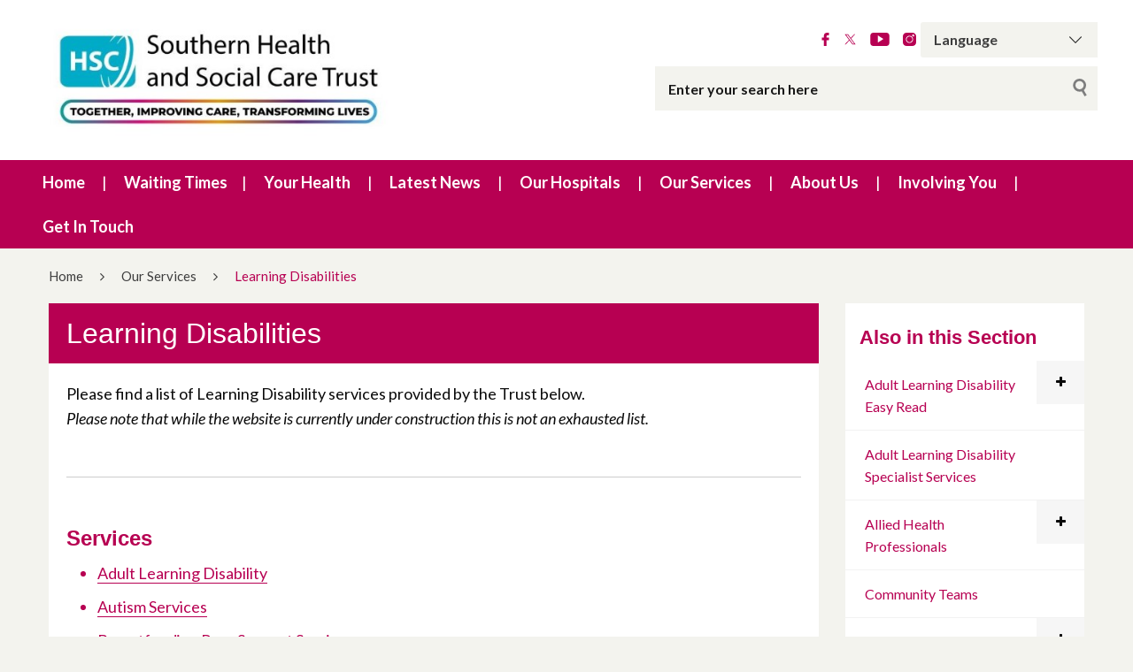

--- FILE ---
content_type: text/html; charset=UTF-8
request_url: https://southerntrust.hscni.net/services/learning-disabilities/
body_size: 182434
content:
<!DOCTYPE html>
<html class="no-js no-svg" lang="en-GB">
<head>
    <meta charset="UTF-8">
    <meta name="viewport" content="width=device-width, initial-scale=1">
    <link rel="profile" href="http://gmpg.org/xfn/11">
    <title>Learning Disabilities | Southern Health &amp; Social Care Trust</title>
    <link rel="apple-touch-icon" sizes="57x57"
          href="https://southerntrust.hscni.net/wp-content/themes/websiteni-hsc/assets/favicons/apple-icon-57x57.png">
    <link rel="apple-touch-icon" sizes="60x60"
          href="https://southerntrust.hscni.net/wp-content/themes/websiteni-hsc/assets/favicons/apple-icon-60x60.png">
    <link rel="apple-touch-icon" sizes="72x72"
          href="https://southerntrust.hscni.net/wp-content/themes/websiteni-hsc/assets/favicons/apple-icon-72x72.png">
    <link rel="apple-touch-icon" sizes="76x76"
          href="https://southerntrust.hscni.net/wp-content/themes/websiteni-hsc/assets/favicons/apple-icon-76x76.png">
    <link rel="apple-touch-icon" sizes="114x114"
          href="https://southerntrust.hscni.net/wp-content/themes/websiteni-hsc/assets/favicons/apple-icon-114x114.png">
    <link rel="apple-touch-icon" sizes="120x120"
          href="https://southerntrust.hscni.net/wp-content/themes/websiteni-hsc/assets/favicons/apple-icon-120x120.png">
    <link rel="apple-touch-icon" sizes="144x144"
          href="https://southerntrust.hscni.net/wp-content/themes/websiteni-hsc/assets/favicons/apple-icon-144x144.png">
    <link rel="apple-touch-icon" sizes="152x152"
          href="https://southerntrust.hscni.net/wp-content/themes/websiteni-hsc/assets/favicons/apple-icon-152x152.png">
    <link rel="apple-touch-icon" sizes="180x180"
          href="https://southerntrust.hscni.net/wp-content/themes/websiteni-hsc/assets/favicons/apple-icon-180x180.png">
    <link rel="icon" type="image/png" sizes="192x192"
          href="https://southerntrust.hscni.net/wp-content/themes/websiteni-hsc/assets/favicons/android-icon-192x192.png">
    <link rel="icon" type="image/png" sizes="32x32"
          href="https://southerntrust.hscni.net/wp-content/themes/websiteni-hsc/assets/favicons/favicon-32x32.png">
    <link rel="icon" type="image/png" sizes="96x96"
          href="https://southerntrust.hscni.net/wp-content/themes/websiteni-hsc/assets/favicons/favicon-96x96.png">
    <link rel="icon" type="image/png" sizes="16x16"
          href="https://southerntrust.hscni.net/wp-content/themes/websiteni-hsc/assets/favicons/favicon-16x16.png">
    <link rel="manifest" href="https://southerntrust.hscni.net/wp-content/themes/websiteni-hsc/assets/favicons/manifest.json">
    <meta name="msapplication-TileColor" content="#ffffff">
    <meta name="msapplication-TileImage"
          content="https://southerntrust.hscni.net/wp-content/themes/websiteni-hsc/assets/favicons/ms-icon-144x144.png">
    <meta name="theme-color" content="#ffffff">
    <link type="text/css" rel="stylesheet"
          href="https://cdnjs.cloudflare.com/ajax/libs/font-awesome/4.7.0/css/font-awesome.min.css"/>


        
    <meta name='robots' content='max-image-preview:large' />
	<style>img:is([sizes="auto" i], [sizes^="auto," i]) { contain-intrinsic-size: 3000px 1500px }</style>
	<link rel='dns-prefetch' href='//fonts.googleapis.com' />
<script type="text/javascript">
/* <![CDATA[ */
window._wpemojiSettings = {"baseUrl":"https:\/\/s.w.org\/images\/core\/emoji\/16.0.1\/72x72\/","ext":".png","svgUrl":"https:\/\/s.w.org\/images\/core\/emoji\/16.0.1\/svg\/","svgExt":".svg","source":{"concatemoji":"https:\/\/southerntrust.hscni.net\/wp-includes\/js\/wp-emoji-release.min.js?ver=6.8.3"}};
/*! This file is auto-generated */
!function(s,n){var o,i,e;function c(e){try{var t={supportTests:e,timestamp:(new Date).valueOf()};sessionStorage.setItem(o,JSON.stringify(t))}catch(e){}}function p(e,t,n){e.clearRect(0,0,e.canvas.width,e.canvas.height),e.fillText(t,0,0);var t=new Uint32Array(e.getImageData(0,0,e.canvas.width,e.canvas.height).data),a=(e.clearRect(0,0,e.canvas.width,e.canvas.height),e.fillText(n,0,0),new Uint32Array(e.getImageData(0,0,e.canvas.width,e.canvas.height).data));return t.every(function(e,t){return e===a[t]})}function u(e,t){e.clearRect(0,0,e.canvas.width,e.canvas.height),e.fillText(t,0,0);for(var n=e.getImageData(16,16,1,1),a=0;a<n.data.length;a++)if(0!==n.data[a])return!1;return!0}function f(e,t,n,a){switch(t){case"flag":return n(e,"\ud83c\udff3\ufe0f\u200d\u26a7\ufe0f","\ud83c\udff3\ufe0f\u200b\u26a7\ufe0f")?!1:!n(e,"\ud83c\udde8\ud83c\uddf6","\ud83c\udde8\u200b\ud83c\uddf6")&&!n(e,"\ud83c\udff4\udb40\udc67\udb40\udc62\udb40\udc65\udb40\udc6e\udb40\udc67\udb40\udc7f","\ud83c\udff4\u200b\udb40\udc67\u200b\udb40\udc62\u200b\udb40\udc65\u200b\udb40\udc6e\u200b\udb40\udc67\u200b\udb40\udc7f");case"emoji":return!a(e,"\ud83e\udedf")}return!1}function g(e,t,n,a){var r="undefined"!=typeof WorkerGlobalScope&&self instanceof WorkerGlobalScope?new OffscreenCanvas(300,150):s.createElement("canvas"),o=r.getContext("2d",{willReadFrequently:!0}),i=(o.textBaseline="top",o.font="600 32px Arial",{});return e.forEach(function(e){i[e]=t(o,e,n,a)}),i}function t(e){var t=s.createElement("script");t.src=e,t.defer=!0,s.head.appendChild(t)}"undefined"!=typeof Promise&&(o="wpEmojiSettingsSupports",i=["flag","emoji"],n.supports={everything:!0,everythingExceptFlag:!0},e=new Promise(function(e){s.addEventListener("DOMContentLoaded",e,{once:!0})}),new Promise(function(t){var n=function(){try{var e=JSON.parse(sessionStorage.getItem(o));if("object"==typeof e&&"number"==typeof e.timestamp&&(new Date).valueOf()<e.timestamp+604800&&"object"==typeof e.supportTests)return e.supportTests}catch(e){}return null}();if(!n){if("undefined"!=typeof Worker&&"undefined"!=typeof OffscreenCanvas&&"undefined"!=typeof URL&&URL.createObjectURL&&"undefined"!=typeof Blob)try{var e="postMessage("+g.toString()+"("+[JSON.stringify(i),f.toString(),p.toString(),u.toString()].join(",")+"));",a=new Blob([e],{type:"text/javascript"}),r=new Worker(URL.createObjectURL(a),{name:"wpTestEmojiSupports"});return void(r.onmessage=function(e){c(n=e.data),r.terminate(),t(n)})}catch(e){}c(n=g(i,f,p,u))}t(n)}).then(function(e){for(var t in e)n.supports[t]=e[t],n.supports.everything=n.supports.everything&&n.supports[t],"flag"!==t&&(n.supports.everythingExceptFlag=n.supports.everythingExceptFlag&&n.supports[t]);n.supports.everythingExceptFlag=n.supports.everythingExceptFlag&&!n.supports.flag,n.DOMReady=!1,n.readyCallback=function(){n.DOMReady=!0}}).then(function(){return e}).then(function(){var e;n.supports.everything||(n.readyCallback(),(e=n.source||{}).concatemoji?t(e.concatemoji):e.wpemoji&&e.twemoji&&(t(e.twemoji),t(e.wpemoji)))}))}((window,document),window._wpemojiSettings);
/* ]]> */
</script>
<style id='wp-emoji-styles-inline-css' type='text/css'>

	img.wp-smiley, img.emoji {
		display: inline !important;
		border: none !important;
		box-shadow: none !important;
		height: 1em !important;
		width: 1em !important;
		margin: 0 0.07em !important;
		vertical-align: -0.1em !important;
		background: none !important;
		padding: 0 !important;
	}
</style>
<link rel='stylesheet' id='wp-block-library-css' href='https://southerntrust.hscni.net/wp-includes/css/dist/block-library/style.min.css?ver=6.8.3'  media='all' />
<style id='classic-theme-styles-inline-css' type='text/css'>
/*! This file is auto-generated */
.wp-block-button__link{color:#fff;background-color:#32373c;border-radius:9999px;box-shadow:none;text-decoration:none;padding:calc(.667em + 2px) calc(1.333em + 2px);font-size:1.125em}.wp-block-file__button{background:#32373c;color:#fff;text-decoration:none}
</style>
<style id='global-styles-inline-css' type='text/css'>
:root{--wp--preset--aspect-ratio--square: 1;--wp--preset--aspect-ratio--4-3: 4/3;--wp--preset--aspect-ratio--3-4: 3/4;--wp--preset--aspect-ratio--3-2: 3/2;--wp--preset--aspect-ratio--2-3: 2/3;--wp--preset--aspect-ratio--16-9: 16/9;--wp--preset--aspect-ratio--9-16: 9/16;--wp--preset--color--black: #000000;--wp--preset--color--cyan-bluish-gray: #abb8c3;--wp--preset--color--white: #ffffff;--wp--preset--color--pale-pink: #f78da7;--wp--preset--color--vivid-red: #cf2e2e;--wp--preset--color--luminous-vivid-orange: #ff6900;--wp--preset--color--luminous-vivid-amber: #fcb900;--wp--preset--color--light-green-cyan: #7bdcb5;--wp--preset--color--vivid-green-cyan: #00d084;--wp--preset--color--pale-cyan-blue: #8ed1fc;--wp--preset--color--vivid-cyan-blue: #0693e3;--wp--preset--color--vivid-purple: #9b51e0;--wp--preset--gradient--vivid-cyan-blue-to-vivid-purple: linear-gradient(135deg,rgba(6,147,227,1) 0%,rgb(155,81,224) 100%);--wp--preset--gradient--light-green-cyan-to-vivid-green-cyan: linear-gradient(135deg,rgb(122,220,180) 0%,rgb(0,208,130) 100%);--wp--preset--gradient--luminous-vivid-amber-to-luminous-vivid-orange: linear-gradient(135deg,rgba(252,185,0,1) 0%,rgba(255,105,0,1) 100%);--wp--preset--gradient--luminous-vivid-orange-to-vivid-red: linear-gradient(135deg,rgba(255,105,0,1) 0%,rgb(207,46,46) 100%);--wp--preset--gradient--very-light-gray-to-cyan-bluish-gray: linear-gradient(135deg,rgb(238,238,238) 0%,rgb(169,184,195) 100%);--wp--preset--gradient--cool-to-warm-spectrum: linear-gradient(135deg,rgb(74,234,220) 0%,rgb(151,120,209) 20%,rgb(207,42,186) 40%,rgb(238,44,130) 60%,rgb(251,105,98) 80%,rgb(254,248,76) 100%);--wp--preset--gradient--blush-light-purple: linear-gradient(135deg,rgb(255,206,236) 0%,rgb(152,150,240) 100%);--wp--preset--gradient--blush-bordeaux: linear-gradient(135deg,rgb(254,205,165) 0%,rgb(254,45,45) 50%,rgb(107,0,62) 100%);--wp--preset--gradient--luminous-dusk: linear-gradient(135deg,rgb(255,203,112) 0%,rgb(199,81,192) 50%,rgb(65,88,208) 100%);--wp--preset--gradient--pale-ocean: linear-gradient(135deg,rgb(255,245,203) 0%,rgb(182,227,212) 50%,rgb(51,167,181) 100%);--wp--preset--gradient--electric-grass: linear-gradient(135deg,rgb(202,248,128) 0%,rgb(113,206,126) 100%);--wp--preset--gradient--midnight: linear-gradient(135deg,rgb(2,3,129) 0%,rgb(40,116,252) 100%);--wp--preset--font-size--small: 13px;--wp--preset--font-size--medium: 20px;--wp--preset--font-size--large: 36px;--wp--preset--font-size--x-large: 42px;--wp--preset--spacing--20: 0.44rem;--wp--preset--spacing--30: 0.67rem;--wp--preset--spacing--40: 1rem;--wp--preset--spacing--50: 1.5rem;--wp--preset--spacing--60: 2.25rem;--wp--preset--spacing--70: 3.38rem;--wp--preset--spacing--80: 5.06rem;--wp--preset--shadow--natural: 6px 6px 9px rgba(0, 0, 0, 0.2);--wp--preset--shadow--deep: 12px 12px 50px rgba(0, 0, 0, 0.4);--wp--preset--shadow--sharp: 6px 6px 0px rgba(0, 0, 0, 0.2);--wp--preset--shadow--outlined: 6px 6px 0px -3px rgba(255, 255, 255, 1), 6px 6px rgba(0, 0, 0, 1);--wp--preset--shadow--crisp: 6px 6px 0px rgba(0, 0, 0, 1);}:where(.is-layout-flex){gap: 0.5em;}:where(.is-layout-grid){gap: 0.5em;}body .is-layout-flex{display: flex;}.is-layout-flex{flex-wrap: wrap;align-items: center;}.is-layout-flex > :is(*, div){margin: 0;}body .is-layout-grid{display: grid;}.is-layout-grid > :is(*, div){margin: 0;}:where(.wp-block-columns.is-layout-flex){gap: 2em;}:where(.wp-block-columns.is-layout-grid){gap: 2em;}:where(.wp-block-post-template.is-layout-flex){gap: 1.25em;}:where(.wp-block-post-template.is-layout-grid){gap: 1.25em;}.has-black-color{color: var(--wp--preset--color--black) !important;}.has-cyan-bluish-gray-color{color: var(--wp--preset--color--cyan-bluish-gray) !important;}.has-white-color{color: var(--wp--preset--color--white) !important;}.has-pale-pink-color{color: var(--wp--preset--color--pale-pink) !important;}.has-vivid-red-color{color: var(--wp--preset--color--vivid-red) !important;}.has-luminous-vivid-orange-color{color: var(--wp--preset--color--luminous-vivid-orange) !important;}.has-luminous-vivid-amber-color{color: var(--wp--preset--color--luminous-vivid-amber) !important;}.has-light-green-cyan-color{color: var(--wp--preset--color--light-green-cyan) !important;}.has-vivid-green-cyan-color{color: var(--wp--preset--color--vivid-green-cyan) !important;}.has-pale-cyan-blue-color{color: var(--wp--preset--color--pale-cyan-blue) !important;}.has-vivid-cyan-blue-color{color: var(--wp--preset--color--vivid-cyan-blue) !important;}.has-vivid-purple-color{color: var(--wp--preset--color--vivid-purple) !important;}.has-black-background-color{background-color: var(--wp--preset--color--black) !important;}.has-cyan-bluish-gray-background-color{background-color: var(--wp--preset--color--cyan-bluish-gray) !important;}.has-white-background-color{background-color: var(--wp--preset--color--white) !important;}.has-pale-pink-background-color{background-color: var(--wp--preset--color--pale-pink) !important;}.has-vivid-red-background-color{background-color: var(--wp--preset--color--vivid-red) !important;}.has-luminous-vivid-orange-background-color{background-color: var(--wp--preset--color--luminous-vivid-orange) !important;}.has-luminous-vivid-amber-background-color{background-color: var(--wp--preset--color--luminous-vivid-amber) !important;}.has-light-green-cyan-background-color{background-color: var(--wp--preset--color--light-green-cyan) !important;}.has-vivid-green-cyan-background-color{background-color: var(--wp--preset--color--vivid-green-cyan) !important;}.has-pale-cyan-blue-background-color{background-color: var(--wp--preset--color--pale-cyan-blue) !important;}.has-vivid-cyan-blue-background-color{background-color: var(--wp--preset--color--vivid-cyan-blue) !important;}.has-vivid-purple-background-color{background-color: var(--wp--preset--color--vivid-purple) !important;}.has-black-border-color{border-color: var(--wp--preset--color--black) !important;}.has-cyan-bluish-gray-border-color{border-color: var(--wp--preset--color--cyan-bluish-gray) !important;}.has-white-border-color{border-color: var(--wp--preset--color--white) !important;}.has-pale-pink-border-color{border-color: var(--wp--preset--color--pale-pink) !important;}.has-vivid-red-border-color{border-color: var(--wp--preset--color--vivid-red) !important;}.has-luminous-vivid-orange-border-color{border-color: var(--wp--preset--color--luminous-vivid-orange) !important;}.has-luminous-vivid-amber-border-color{border-color: var(--wp--preset--color--luminous-vivid-amber) !important;}.has-light-green-cyan-border-color{border-color: var(--wp--preset--color--light-green-cyan) !important;}.has-vivid-green-cyan-border-color{border-color: var(--wp--preset--color--vivid-green-cyan) !important;}.has-pale-cyan-blue-border-color{border-color: var(--wp--preset--color--pale-cyan-blue) !important;}.has-vivid-cyan-blue-border-color{border-color: var(--wp--preset--color--vivid-cyan-blue) !important;}.has-vivid-purple-border-color{border-color: var(--wp--preset--color--vivid-purple) !important;}.has-vivid-cyan-blue-to-vivid-purple-gradient-background{background: var(--wp--preset--gradient--vivid-cyan-blue-to-vivid-purple) !important;}.has-light-green-cyan-to-vivid-green-cyan-gradient-background{background: var(--wp--preset--gradient--light-green-cyan-to-vivid-green-cyan) !important;}.has-luminous-vivid-amber-to-luminous-vivid-orange-gradient-background{background: var(--wp--preset--gradient--luminous-vivid-amber-to-luminous-vivid-orange) !important;}.has-luminous-vivid-orange-to-vivid-red-gradient-background{background: var(--wp--preset--gradient--luminous-vivid-orange-to-vivid-red) !important;}.has-very-light-gray-to-cyan-bluish-gray-gradient-background{background: var(--wp--preset--gradient--very-light-gray-to-cyan-bluish-gray) !important;}.has-cool-to-warm-spectrum-gradient-background{background: var(--wp--preset--gradient--cool-to-warm-spectrum) !important;}.has-blush-light-purple-gradient-background{background: var(--wp--preset--gradient--blush-light-purple) !important;}.has-blush-bordeaux-gradient-background{background: var(--wp--preset--gradient--blush-bordeaux) !important;}.has-luminous-dusk-gradient-background{background: var(--wp--preset--gradient--luminous-dusk) !important;}.has-pale-ocean-gradient-background{background: var(--wp--preset--gradient--pale-ocean) !important;}.has-electric-grass-gradient-background{background: var(--wp--preset--gradient--electric-grass) !important;}.has-midnight-gradient-background{background: var(--wp--preset--gradient--midnight) !important;}.has-small-font-size{font-size: var(--wp--preset--font-size--small) !important;}.has-medium-font-size{font-size: var(--wp--preset--font-size--medium) !important;}.has-large-font-size{font-size: var(--wp--preset--font-size--large) !important;}.has-x-large-font-size{font-size: var(--wp--preset--font-size--x-large) !important;}
:where(.wp-block-post-template.is-layout-flex){gap: 1.25em;}:where(.wp-block-post-template.is-layout-grid){gap: 1.25em;}
:where(.wp-block-columns.is-layout-flex){gap: 2em;}:where(.wp-block-columns.is-layout-grid){gap: 2em;}
:root :where(.wp-block-pullquote){font-size: 1.5em;line-height: 1.6;}
</style>
<link rel='stylesheet' id='dashicons-css' href='https://southerntrust.hscni.net/wp-includes/css/dashicons.min.css?ver=6.8.3'  media='all' />
<link rel='stylesheet' id='foundationcss-css' href='https://southerntrust.hscni.net/wp-content/themes/websiteni-hsc/assets/css/foundation.min.css?ver=20251106214031'  media='all' />
<link rel='stylesheet' id='fontawsome-style-css' href='https://southerntrust.hscni.net/wp-content/themes/websiteni-hsc/assets/css/font-awesome.min.css?ver=20251106214031'  media='all' />
<link rel='stylesheet' id='bxslidercss-css' href='https://southerntrust.hscni.net/wp-content/themes/websiteni-hsc/assets/css/jquery.bxslider.min.css?ver=20251106214031'  media='all' />
<link rel='stylesheet' id='animatecss-css' href='https://southerntrust.hscni.net/wp-content/themes/websiteni-hsc/assets/css/animate.min.css?ver=20251106214031'  media='all' />
<link rel='stylesheet' id='hamburgerscss-css' href='https://southerntrust.hscni.net/wp-content/themes/websiteni-hsc/assets/css/hamburgers.min.css?ver=20251106214031'  media='all' />
<link rel='stylesheet' id='fontscss-css' href='https://southerntrust.hscni.net/wp-content/themes/websiteni-hsc/assets/fonts/fonts.css?ver=20251106214031'  media='all' />
<link rel='stylesheet' id='customcss-css' href='https://southerntrust.hscni.net/wp-content/themes/websiteni-hsc/assets/css/custom.css?ver=20251106214031'  media='all' />
<link rel='stylesheet' id='LatoFamily-css' href='https://fonts.googleapis.com/css?family=Lato%3A100%2C100i%2C300%2C300i%2C400%2C400i%2C700%2C700i%2C900%2C900i&#038;ver=6.8.3'  media='all' />
<link rel='stylesheet' id='tablepress-default-css' href='https://southerntrust.hscni.net/wp-content/plugins/tablepress/css/build/default.css?ver=3.2.3'  media='all' />
<script  src="https://southerntrust.hscni.net/wp-includes/js/jquery/jquery.min.js?ver=3.7.1" id="jquery-core-js"></script>
<script  src="https://southerntrust.hscni.net/wp-includes/js/jquery/jquery-migrate.min.js?ver=3.4.1" id="jquery-migrate-js"></script>
<link rel="https://api.w.org/" href="https://southerntrust.hscni.net/wp-json/" /><link rel="alternate" title="JSON" type="application/json" href="https://southerntrust.hscni.net/wp-json/wp/v2/pages/190" /><link rel="EditURI" type="application/rsd+xml" title="RSD" href="https://southerntrust.hscni.net/xmlrpc.php?rsd" />

<link rel="canonical" href="https://southerntrust.hscni.net/services/learning-disabilities/" />
<link rel='shortlink' href='https://southerntrust.hscni.net/?p=190' />
<link rel="alternate" title="oEmbed (JSON)" type="application/json+oembed" href="https://southerntrust.hscni.net/wp-json/oembed/1.0/embed?url=https%3A%2F%2Fsoutherntrust.hscni.net%2Fservices%2Flearning-disabilities%2F" />
<link rel="alternate" title="oEmbed (XML)" type="text/xml+oembed" href="https://southerntrust.hscni.net/wp-json/oembed/1.0/embed?url=https%3A%2F%2Fsoutherntrust.hscni.net%2Fservices%2Flearning-disabilities%2F&#038;format=xml" />

<!-- Global site tag (gtag.js) - Google Analytics -->
<script async src="https://www.googletagmanager.com/gtag/js?id=G-NMYGKM2RPZ"></script>
<script>
  window.dataLayer = window.dataLayer || [];
  function gtag(){dataLayer.push(arguments);}
  gtag('js', new Date());

  gtag('config', 'G-NMYGKM2RPZ');
</script>

<!-- Global site tag (gtag.js) - Google Analytics -->
<script async src="https://www.googletagmanager.com/gtag/js?id=UA-164926623-1"></script>
<script>
  window.dataLayer = window.dataLayer || [];
  function gtag(){dataLayer.push(arguments);}
  gtag('js', new Date());

  gtag('config', 'UA-164926623-1');
</script>


	
<style id="wpfd_custom_css"></style><style>
            div.mainbody a[href$=".pdf"]:not(.no-icon)::after {
                content: "";
                background-image: url(https://southerntrust.hscni.net/wp-content/themes/websiteni-hsc/assets/img/pdf.svg);
                background-size: contain;
                background-repeat: no-repeat;
                background-position: center;
                display: inline-block;
                height: 1rem;
                margin-left: 5px;
                opacity: 0.5;
                position: relative;
                vertical-align: middle;
                width: 1rem;
			}
			.wpfd-content a[href$=".pdf"]::after {
				display: none !important; /* Hide the icon within .wpfd-content */
			}
        </style><style>
            div.mainbody a[href$=".xlsx"]:not(.no-icon)::after {
                content: "";
                background-image: url(https://southerntrust.hscni.net/wp-content/themes/websiteni-hsc/assets/img/excel.svg);
                background-size: contain;
                background-repeat: no-repeat;
                background-position: center;
                display: inline-block;
                height: 1rem;
                margin-left: 5px;
                opacity: 0.5;
                position: relative;
                vertical-align: middle;
                width: 1rem;
			}
			.wpfd-content a[href$=".xlsx"]::after {
				display: none !important; /* Hide the icon within .wpfd-content */
			}
        </style><style>
            div.mainbody a[href$=".docx"]:not(.no-icon)::after {
                content: "";
                background-image: url(https://southerntrust.hscni.net/wp-content/themes/websiteni-hsc/assets/img/word.svg);
                background-size: contain;
                background-repeat: no-repeat;
                background-position: center;
                display: inline-block;
                height: 1rem;
                margin-left: 5px;
                opacity: 0.5;
                position: relative;
                vertical-align: middle;
                width: 1rem;
			}
			.wpfd-content a[href$=".docx"]::after {
				display: none !important; /* Hide the icon within .wpfd-content */
			}
        </style><style>
            div.mainbody a.external-link:not(.no-icon)::after {
                content: "";
                background-image: url(https://southerntrust.hscni.net/wp-content/themes/websiteni-hsc/assets/img/external-link.svg);
                background-size: contain;
                background-repeat: no-repeat;
                background-position: center;
                display: inline-block;
                height: 1rem;
                margin-left: 5px;
                opacity: 0.5;
                position: relative;
                vertical-align: middle;
                width: 1rem; 
            }
			
			button a.external-link::after, img a.external-link::after{
				display: none !important; /* Hide the icon within .wpfd-content */
			}
        </style><script>
            jQuery(document).ready(function($) {
                $("div.mainbody a[href^='http']:not([href*='southerntrust.hscni.net']), div.mainbody a[href^='https']:not([href*='southerntrust.hscni.net'])").addClass("external-link");
            });
        </script><style type="text/css">.recentcomments a{display:inline !important;padding:0 !important;margin:0 !important;}</style><link rel="icon" href="https://southerntrust.hscni.net/wp-content/uploads/2022/04/cropped-HSCicon-32x32.jpg" sizes="32x32" />
<link rel="icon" href="https://southerntrust.hscni.net/wp-content/uploads/2022/04/cropped-HSCicon-192x192.jpg" sizes="192x192" />
<link rel="apple-touch-icon" href="https://southerntrust.hscni.net/wp-content/uploads/2022/04/cropped-HSCicon-180x180.jpg" />
<meta name="msapplication-TileImage" content="https://southerntrust.hscni.net/wp-content/uploads/2022/04/cropped-HSCicon-270x270.jpg" />
	
	
	
    <style type="text/css">
        html, body {
            background: #f3f3ee;
        }
		
        .maincolorback, .large-navigation ul li .children li:hover, .bx-wrapper .bx-pager.bx-default-pager a.active, h2.sectiontitle:before, #commentform .form-submit input[type=submit], .row.slidetitle, .button {
            background-color: #b70052;
        }
		
		
	
				.slidecaptionbg
		{
			background-color:rgba(183,0,82,0.9);
		}

        .subcolorback, .large-navigation ul li .children, .bx-wrapper .bx-pager.bx-default-pager a:hover, .bx-pager.bx-default-pager a:focus, #commentform .form-submit input[type=submit]:hover, .button:focus, .button:hover {
            background-color: #8c0845;
        }

         .bx-wrapper .bx-controls-auto .bx-start {
            background-color: #fff;
            -webkit-mask-image: url(https://southerntrust.hscni.net/wp-content/themes/websiteni-hsc/assets/img/bx_play.svg);
            mask-image: url(https://southerntrust.hscni.net/wp-content/themes/websiteni-hsc/assets/img/bx_play.svg);
        }
		
        .bx-wrapper .bx-controls-auto .bx-start.active {
            background-color: #b70052;
        }

        .bx-wrapper .bx-controls-auto .bx-start:hover,
        .bx-wrapper .bx-controls-auto .bx-start:focus {
            background-color: #8c0845;
        }

        .bx-wrapper .bx-controls-auto .bx-stop {
            background-color: #fff;
            -webkit-mask-image: url(https://southerntrust.hscni.net/wp-content/themes/websiteni-hsc/assets/img/bx_pause.svg);
            mask-image: url(https://southerntrust.hscni.net/wp-content/themes/websiteni-hsc/assets/img/bx_pause.svg);
        }

        .bx-wrapper .bx-controls-auto .bx-stop.active {
            background-color: #b70052;
        }

        .bx-wrapper .bx-controls-auto .bx-stop:hover,
        .bx-wrapper .bx-controls-auto .bx-stop:focus {
            background-color: #8c0845;
        }

        .maincolorback {
            color: #FFFFFF !important;
        }

        a.maincolortext, li.ext a  {
            color: #b70052 !important;
        }
		
		  /* === MAIN HEADING STYLE #2 === */
		.pagetitlebarTwo h1:after {
		  background-color: #b70052;
		}

        .subcolorback {
            color: #FFFFFF !important;
        }

        .maincolorback a, .large-navigation ul li.current_page_item ul li a {
            color: #FFFFFF !important;
        }

        .subcolorback, .subcolorback a, .large-navigation ul li.current_page_item a {
            color: #FFFFFF !important;
        }

        .maincolor, a.maincolor, a, .colorlist ul, .sidebarnav li.current_page_item a {
            color: #b70052;
        }

        .subcolor, a.subcolor, a:hover {
            color: #8c0845;
        }

        .maincolorsvg svg path {
            fill: #b70052 !important;
        }

        .subcolorsvg svg path {
            fill: #8c0845 !important;
        }

	.pagetitlebarTwo h1 {
	   color: #b70052 !important;
	}
  
        .mainbody > h1, .mainbody > h2, .mainbody > h3, .mainbody>  h4, .mainbody > h5, .mainbody > h6 {
            color: #b70052 ;
        }
		 .mainbody>.whiteback > h1, .mainbody>.whiteback  >  h2, .mainbody>.whiteback >  h3, .mainbody>.whiteback >  h4, .mainbody >.whiteback>  h5, .mainbody>.whiteback  > h6 {
            color: #b70052 ;
        }

        a.skip-acc {
            background-color: #b70052;
            color: #FFFFFF !important;
        }
		
	

    </style>
</head>
<body class="wp-singular page-template page-template-page-service page-template-page-service-php page page-id-190 page-parent page-child parent-pageid-95 wp-theme-websiteni-hsc">
<div id="page" class="hfeed site">
    <a class="skip-acc" href="#primary">Skip to Main Content</a>
    <a class="skip-acc" href="https://southerntrust.hscni.net/site-map/">Skip to Site Map</a>
    <a class="skip-acc" href="https://southerntrust.hscni.net/accessibility/">Skip to Accessibility Statement</a>
    <header id="masthead" class="site-header">
        <div class="row">
            <div class="small-12 medium-7 medium-push-5 txtright columns cleartoprow">
                <div class="toprow cf maincolorback">
                    <!-- Custom code for Google Translate -->
                    <!-- GTranslate: https://gtranslate.io/ -->
<div class="gtranslatewidth styled-select">
	<label for="gtranslate_selector">Google Translate:</label>
	 <select onchange="doGTranslate(this);" class="notranslate" id="gtranslate_selector"><option value="">Language</option><option value="en|ar">Arabic</option><option value="en|bg">Bulgarian</option><option value="en|ca">Catalan</option><option value="en|hr">Croatian</option><option value="en|cs">Czech</option><option value="en|da">Danish</option><option value="en|nl">Dutch</option><option value="en|en">English</option><option value="en|et">Estonian</option><option value="en|tl">Filipino</option><option value="en|fi">Finnish</option><option value="en|fr">French</option><option value="en|gl">Galician</option><option value="en|de">German</option><option value="en|el">Greek</option><option value="en|hu">Hungarian</option><option value="en|ga">Irish</option><option value="en|it">Italian</option><option value="en|ckb">Kurdish</option><option value="en|lv">Latvian</option>
	 <option value="en|lt">Lithuanian</option>
	 <option value="en|zh-TW">Mandarin</option>
	 <option value="en|no">Norwegian</option><option value="en|pl">Polish</option><option value="en|pt">Portuguese</option><option value="en|ru">Russian</option><option value="en|sl">Slovenian</option><option value="en|es">Spanish</option>
	 
	 <option value="en|sv">Swedish</option>
	 <option value="en|ti">Tigrinya</option>
	 
	 <option value="en|tr">Turkish</option></select><style type="text/css">
	#goog-gt-tt {display:none !important;}
	.goog-te-banner-frame {display:none !important;}
	.goog-te-menu-value:hover {text-decoration:none !important;}
	.goog-text-highlight {background-color:transparent !important;box-shadow:none !important;}
	body {top:0 !important;}
	#google_translate_element2 {display:none!important;}
	</style>

	<div id="google_translate_element2"></div>
	<script type="text/javascript">
	function googleTranslateElementInit2() {new google.translate.TranslateElement({pageLanguage: 'en',autoDisplay: false}, 'google_translate_element2');}
	</script><script type="text/javascript" src="//translate.google.com/translate_a/element.js?cb=googleTranslateElementInit2"></script>


	<script type="text/javascript">
	function GTranslateGetCurrentLang() {var keyValue = document['cookie'].match('(^|;) ?googtrans=([^;]*)(;|$)');return keyValue ? keyValue[2].split('/')[2] : null;}
	function GTranslateFireEvent(element,event){try{if(document.createEventObject){var evt=document.createEventObject();element.fireEvent('on'+event,evt)}else{var evt=document.createEvent('HTMLEvents');evt.initEvent(event,true,true);element.dispatchEvent(evt)}}catch(e){}}
	function doGTranslate(lang_pair){if(lang_pair.value)lang_pair=lang_pair.value;if(lang_pair=='')return;var lang=lang_pair.split('|')[1];if(GTranslateGetCurrentLang() == null && lang == lang_pair.split('|')[0])return;var teCombo;var sel=document.getElementsByTagName('select');for(var i=0;i<sel.length;i++)if(/goog-te-combo/.test(sel[i].className)){teCombo=sel[i];break;}if(document.getElementById('google_translate_element2')==null||document.getElementById('google_translate_element2').innerHTML.length==0||teCombo.length==0||teCombo.innerHTML.length==0){setTimeout(function(){doGTranslate(lang_pair)},500)}else{teCombo.value=lang;GTranslateFireEvent(teCombo,'change');GTranslateFireEvent(teCombo,'change')}}
	</script>
</div>
                    <!-- Social Links -->
                   
                    <ul class="sociallinks maincolorsvg">
                                                    <li><a href="http://facebook.com" title="Facebook"><img
                                            src="https://southerntrust.hscni.net/wp-content/themes/websiteni-hsc/assets/img/facebook.svg"
                                            alt="Facebook" class="svg"/></a></li>
                                                                            <li><a href="https://twitter.com/SouthernHSCT" title="X.Com"><img
                                            src="https://southerntrust.hscni.net/wp-content/themes/websiteni-hsc/assets/img/X.svg"
                                            alt="X.Com" class="svg"/></a></li>
                                                                            <li><a href="http://youtube.com" title="YouTube"><img
                                            src="https://southerntrust.hscni.net/wp-content/themes/websiteni-hsc/assets/img/youtube.svg"
                                            alt="YouTube" class="svg"/></a></li>
                                                                                                    <li><a href="https://www.instagram.com/southern_hsct/" title="instagram"><img
                                            src="https://southerntrust.hscni.net/wp-content/themes/websiteni-hsc/assets/img/instagram.svg"
                                            alt="Instagram" class="svg"/></a></li>
                                                                    </ul>
                </div>
                <div class="show-for-medium desksearch">
                                            
    <form role="search" method="get" class="search-form" action="https://southerntrust.hscni.net">
     
	

  <label> <span class="screen-reader-text">Search for:</span>
            <input id="searchTxtBx" type="search" class="search-field"
                   placeholder="Enter your search here" value="" name="s"
                   title="Search for:"> </label>
        
        <input type="submit" class="search-submit maincolorback" value="Search">
    </form>                                    </div>
            </div>
			
			
            <!--<div class="small-8 medium-5 medium-pull-7 columns end mobheadpad">
                <a class="home-link" href="https://southerntrust.hscni.net/"
                   title="Southern Health &amp; Social Care Trust" rel="home">
                    <img src="https://southerntrust.hscni.net/wp-content/uploads/2025/07/New-SHSCT-logo-1.jpg" class="svg"
                         alt="Southern Health and Social Care Trust"/>
                </a>
            </div> -->
			
			<div class="small-8 medium-5 medium-pull-7 columns end mobheadpad">
	    <a class="home-link" href="https://southerntrust.hscni.net/"
	       title="Southern Health &amp; Social Care Trust" rel="home">
	        <img src="https://southerntrust.hscni.net/wp-content/uploads/2025/07/New-SHSCT-logo-1.jpg" class="svg" alt="Southern Health and Social Care Trust Website"/>	    </a>
</div>
			
			
            <div class="show-for-small-only small-4 columns">
                <div class="searchhold">
                    <a class="search-overlay-trigger" tabindex="0">
                        <i class="fa fa-search"></i>
                    </a>
                    <div class="search-overlay">
                        <i class="fa fa-times-circle search-overlay-close-button"></i>
                        <div class="search-overlay-container">
                                                            
    <form role="search" method="get" class="search-form" action="https://southerntrust.hscni.net">
     
	

  <label> <span class="screen-reader-text">Search for:</span>
            <input id="searchTxtBx" type="search" class="search-field"
                   placeholder="Enter your search here" value="" name="s"
                   title="Search for:"> </label>
        
        <input type="submit" class="search-submit maincolorback" value="Search">
    </form>                                                    </div>
                    </div>
                    <button title="Mobile Menu Toggle" class="hamburger hamburger--slider" type="button">
    <span class="screen-reader-text">Mobile Menu</span>
    <span class="hamburger-box">
                    <span class="hamburger-inner"></span>
                </span>
</button>
<div class="navigation-overlay">
    <div class="navigation-overlay-container">
        <nav>
            <div class="mobhead show-for-small-only small-12 columns align-justify">
                <a class="home-link" href="https://southerntrust.hscni.net/"
                   title="Southern Health &amp; Social Care Trust" rel="home">
                    <img src="https://southerntrust.hscni.net/wp-content/uploads/2025/07/New-SHSCT-logo-1.jpg" class="svg"
                         alt="Southern Health and Social Care Trust"/>
                </a>
                <button title="Mobile Menu Toggle" class="hamburger hamburger--slider" type="button">
                    <span class="screen-reader-text">Mobile Menu</span>
                    <span class="hamburger-box">
                        <span class="hamburger-inner"></span>
                    </span>
                </button>
            </div>
			            <div class="secondary-menu"><ul>
<li class="page_item page-item-116 page_item_has_children"><a href="https://southerntrust.hscni.net/">Home</a>
<ul class='children'>
	<li class="page_item page-item-12246"><a href="https://southerntrust.hscni.net/home/daisy-hill-hospital-update/">Daisy Hill Hospital Update</a></li>
</ul>
</li>
<li class="page_item page-item-12131"><a href="https://southerntrust.hscni.net/waiting-times/">Waiting Times</a></li>
<li class="page_item page-item-4559 page_item_has_children"><a href="https://southerntrust.hscni.net/your-health/">Your Health</a>
<ul class='children'>
	<li class="page_item page-item-5654 page_item_has_children"><a href="https://southerntrust.hscni.net/your-health/health-improvement/">Health Improvement</a>
	<ul class='children'>
		<li class="page_item page-item-1438 page_item_has_children"><a href="https://southerntrust.hscni.net/your-health/health-improvement/alcohol-drugs-and-gambling/">Alcohol, Drugs and Gambling</a>
		<ul class='children'>
			<li class="page_item page-item-1546"><a href="https://southerntrust.hscni.net/your-health/health-improvement/alcohol-drugs-and-gambling/alcohol-2/">Alcohol</a></li>
			<li class="page_item page-item-1550"><a href="https://southerntrust.hscni.net/your-health/health-improvement/alcohol-drugs-and-gambling/alcohol-and-drug-awareness-training/">Alcohol and Drug Awareness Training</a></li>
			<li class="page_item page-item-1548"><a href="https://southerntrust.hscni.net/your-health/health-improvement/alcohol-drugs-and-gambling/drugs-2/">Drugs</a></li>
			<li class="page_item page-item-1554"><a href="https://southerntrust.hscni.net/your-health/health-improvement/alcohol-drugs-and-gambling/pregnancy-and-alcohol/">Pregnancy and Alcohol</a></li>
		</ul>
</li>
		<li class="page_item page-item-471 page_item_has_children"><a href="https://southerntrust.hscni.net/your-health/health-improvement/471-2/">Cancer Prevention and Support</a>
		<ul class='children'>
			<li class="page_item page-item-575"><a href="https://southerntrust.hscni.net/your-health/health-improvement/471-2/macmillan-cab-benefits-advice-service/">Macmillan Benefits Advice Service</a></li>
			<li class="page_item page-item-571"><a href="https://southerntrust.hscni.net/your-health/health-improvement/471-2/macmillan-community-helpers-scheme/">Macmillan Community Helpers Scheme</a></li>
			<li class="page_item page-item-569"><a href="https://southerntrust.hscni.net/your-health/health-improvement/471-2/macmillan-move-more/">Macmillan Move More</a></li>
			<li class="page_item page-item-573"><a href="https://southerntrust.hscni.net/your-health/health-improvement/471-2/macmillan-cruse-bereavement-service/">Macmillan/Cruse Bereavement Service</a></li>
		</ul>
</li>
		<li class="page_item page-item-503"><a href="https://southerntrust.hscni.net/your-health/health-improvement/healthy-eating/">Cook it! and Healthy Eating</a></li>
		<li class="page_item page-item-584 page_item_has_children"><a href="https://southerntrust.hscni.net/your-health/health-improvement/home-accident-prevention/">Home Accident Prevention</a>
		<ul class='children'>
			<li class="page_item page-item-5275"><a href="https://southerntrust.hscni.net/your-health/health-improvement/home-accident-prevention/fire-related-accidents/">Fire-related accidents</a></li>
			<li class="page_item page-item-4807"><a href="https://southerntrust.hscni.net/your-health/health-improvement/home-accident-prevention/introduction-to-falls/">Introduction to Falls</a></li>
			<li class="page_item page-item-3006"><a href="https://southerntrust.hscni.net/your-health/health-improvement/home-accident-prevention/keeping-people-over-65-safe/">Keeping People Over 65 safe</a></li>
			<li class="page_item page-item-2918"><a href="https://southerntrust.hscni.net/your-health/health-improvement/home-accident-prevention/under-5s/">Keeping under 5&#8217;s safe</a></li>
			<li class="page_item page-item-4319"><a href="https://southerntrust.hscni.net/your-health/health-improvement/home-accident-prevention/southern-trust-falls-clinics/">Southern Trust Falls Clinics</a></li>
		</ul>
</li>
		<li class="page_item page-item-652"><a href="https://southerntrust.hscni.net/your-health/health-improvement/physical-activity/">Physical Activity</a></li>
		<li class="page_item page-item-529 page_item_has_children"><a href="https://southerntrust.hscni.net/your-health/health-improvement/protecting-your-mental-health/">Protecting Your Mental Health</a>
		<ul class='children'>
			<li class="page_item page-item-536"><a href="https://southerntrust.hscni.net/your-health/health-improvement/protecting-your-mental-health/about-protect-life-the-ni-suicide-prevention-strategy/">About Protect Life &#8211; the NI Suicide Prevention Strategy</a></li>
			<li class="page_item page-item-544"><a href="https://southerntrust.hscni.net/your-health/health-improvement/protecting-your-mental-health/concerned-about-suicide/">Concerned About Suicide?</a></li>
			<li class="page_item page-item-534"><a href="https://southerntrust.hscni.net/your-health/health-improvement/protecting-your-mental-health/promoting-mental-health/">Promoting Mental Health</a></li>
			<li class="page_item page-item-548"><a href="https://southerntrust.hscni.net/your-health/health-improvement/protecting-your-mental-health/support-services-for-people-impacted-by-suicide/">Support Services For People Impacted By Suicide</a></li>
			<li class="page_item page-item-517"><a href="https://southerntrust.hscni.net/your-health/health-improvement/protecting-your-mental-health/what-is-mental-health-and-what-can-affect-it/">What is Mental Health and What Can Affect It?</a></li>
			<li class="page_item page-item-522"><a href="https://southerntrust.hscni.net/your-health/health-improvement/protecting-your-mental-health/where-can-i-find-help/">Where Can I Find Help?</a></li>
		</ul>
</li>
		<li class="page_item page-item-903 page_item_has_children"><a href="https://southerntrust.hscni.net/your-health/health-improvement/contraception-and-sexual-health/">Sexual Health</a>
		<ul class='children'>
			<li class="page_item page-item-913"><a href="https://southerntrust.hscni.net/your-health/health-improvement/contraception-and-sexual-health/cash-clinics-contraception-and-sexual-health/">Contraception Clinic</a></li>
			<li class="page_item page-item-12104"><a href="https://southerntrust.hscni.net/your-health/health-improvement/contraception-and-sexual-health/contraception-self-referral-form/">Contraception self referral form</a></li>
			<li class="page_item page-item-908"><a href="https://southerntrust.hscni.net/your-health/health-improvement/contraception-and-sexual-health/gum-genito-urinary-medicine/">GUM (Genito Urinary Medicine)</a></li>
			<li class="page_item page-item-14094"><a href="https://southerntrust.hscni.net/your-health/health-improvement/contraception-and-sexual-health/sexual-health-improvement/">Sexual Health Improvement</a></li>
			<li class="page_item page-item-916"><a href="https://southerntrust.hscni.net/your-health/health-improvement/contraception-and-sexual-health/the-health-clinic/">The Health Hub</a></li>
		</ul>
</li>
		<li class="page_item page-item-555 page_item_has_children"><a href="https://southerntrust.hscni.net/your-health/health-improvement/stop-smoking-services/">Stop Smoking Services</a>
		<ul class='children'>
			<li class="page_item page-item-580"><a href="https://southerntrust.hscni.net/your-health/health-improvement/stop-smoking-services/brief-intervention-training/">Brief Intervention Training</a></li>
			<li class="page_item page-item-563"><a href="https://southerntrust.hscni.net/your-health/health-improvement/stop-smoking-services/we-are-now-smoke-free/">We Are Smoke Free</a></li>
		</ul>
</li>
		<li class="page_item page-item-6630"><a href="https://southerntrust.hscni.net/your-health/health-improvement/your-health-campaigns/">Your Health &#8211; Campaigns</a></li>
	</ul>
</li>
</ul>
</li>
<li class="page_item page-item-118 page_item_has_children"><a href="https://southerntrust.hscni.net/news/">Latest News</a>
<ul class='children'>
	<li class="page_item page-item-19282 page_item_has_children"><a href="https://southerntrust.hscni.net/news/cervical-screening-review/">Cervical Screening Review</a>
	<ul class='children'>
		<li class="page_item page-item-19524"><a href="https://southerntrust.hscni.net/news/cervical-screening-review/elected-representative-information/">Elected Representative information</a></li>
		<li class="page_item page-item-19533"><a href="https://southerntrust.hscni.net/news/cervical-screening-review/feedback-from-women-attending-call-forward-smear-clinics/">Feedback from women attending call forward smear clinics</a></li>
		<li class="page_item page-item-19526"><a href="https://southerntrust.hscni.net/news/cervical-screening-review/frequently-asked-questions/">Frequently Asked Questions</a></li>
		<li class="page_item page-item-19528"><a href="https://southerntrust.hscni.net/news/cervical-screening-review/supporting-documents/">Supporting Documents</a></li>
	</ul>
</li>
	<li class="page_item page-item-20866"><a href="https://southerntrust.hscni.net/news/free-period-products/">Free period products</a></li>
	<li class="page_item page-item-10565"><a href="https://southerntrust.hscni.net/news/industrial-action/">Industrial Action</a></li>
	<li class="page_item page-item-7402"><a href="https://southerntrust.hscni.net/news/mca-training-newsletter/">MCA Training Newsletter</a></li>
	<li class="page_item page-item-16599 page_item_has_children"><a href="https://southerntrust.hscni.net/news/our-vision-and-strategy-2030/">Our Vision and Strategy 2030</a>
	<ul class='children'>
		<li class="page_item page-item-21050"><a href="https://southerntrust.hscni.net/news/our-vision-and-strategy-2030/pre-launch-engagement/">Pre-launch engagement</a></li>
	</ul>
</li>
	<li class="page_item page-item-12528"><a href="https://southerntrust.hscni.net/news/urologylookbackreview/">Urology Lookback Review</a></li>
	<li class="page_item page-item-5135"><a href="https://southerntrust.hscni.net/news/urologyservicepublicinquiry/">Urology Service Public Inquiry</a></li>
	<li class="page_item page-item-16747 page_item_has_children"><a href="https://southerntrust.hscni.net/news/vaccination/">Vaccination campaigns</a>
	<ul class='children'>
		<li class="page_item page-item-18224"><a href="https://southerntrust.hscni.net/news/vaccination/antenatal-vaccinations/">Antenatal vaccinations available</a></li>
		<li class="page_item page-item-7310"><a href="https://southerntrust.hscni.net/news/vaccination/autumnwinterprogramme/">Autumn Winter Vaccination Programme</a></li>
		<li class="page_item page-item-16749"><a href="https://southerntrust.hscni.net/news/vaccination/mmr/">Mumps, Measles and Rubella (MMR) vaccine</a></li>
		<li class="page_item page-item-18879"><a href="https://southerntrust.hscni.net/news/vaccination/respiratory-syncytial-virus-vaccine/">Respiratory Syncytial Virus (RSV) vaccine</a></li>
	</ul>
</li>
	<li class="page_item page-item-13735"><a href="https://southerntrust.hscni.net/news/winter-updates/">Winter updates</a></li>
</ul>
</li>
<li class="page_item page-item-93 page_item_has_children"><a href="https://southerntrust.hscni.net/our-hospitals/">Our Hospitals</a>
<ul class='children'>
	<li class="page_item page-item-198 page_item_has_children"><a href="https://southerntrust.hscni.net/our-hospitals/craigavon-area-hospital/">Craigavon Area Hospital</a>
	<ul class='children'>
		<li class="page_item page-item-472"><a href="https://southerntrust.hscni.net/our-hospitals/craigavon-area-hospital/contact-numbers/">Contact Numbers</a></li>
		<li class="page_item page-item-205"><a href="https://southerntrust.hscni.net/our-hospitals/craigavon-area-hospital/parking-at-craigavon/">Parking at Craigavon</a></li>
		<li class="page_item page-item-487"><a href="https://southerntrust.hscni.net/our-hospitals/craigavon-area-hospital/visitor-information/">Visitor / Patient Information</a></li>
	</ul>
</li>
	<li class="page_item page-item-305 page_item_has_children"><a href="https://southerntrust.hscni.net/our-hospitals/daisy-hill-hospital/">Daisy Hill Hospital</a>
	<ul class='children'>
		<li class="page_item page-item-723"><a href="https://southerntrust.hscni.net/our-hospitals/daisy-hill-hospital/contact-numbers/">Contact Numbers</a></li>
		<li class="page_item page-item-725"><a href="https://southerntrust.hscni.net/our-hospitals/daisy-hill-hospital/parking-at-daisy-hill/">Parking at Daisy Hill</a></li>
		<li class="page_item page-item-728"><a href="https://southerntrust.hscni.net/our-hospitals/daisy-hill-hospital/visitor-patient-information/">Visitor / Patient Information</a></li>
	</ul>
</li>
	<li class="page_item page-item-302"><a href="https://southerntrust.hscni.net/our-hospitals/lurgan-hospital/">Lurgan Hospital</a></li>
	<li class="page_item page-item-196"><a href="https://southerntrust.hscni.net/our-hospitals/south-tyrone-hospital/">South Tyrone Hospital</a></li>
	<li class="page_item page-item-200"><a href="https://southerntrust.hscni.net/our-hospitals/st-lukes-hospital/">St Luke&#8217;s Hospital</a></li>
	<li class="page_item page-item-10342 page_item_has_children"><a href="https://southerntrust.hscni.net/our-hospitals/visiting-information/">Visiting Information</a>
	<ul class='children'>
		<li class="page_item page-item-10352"><a href="https://southerntrust.hscni.net/our-hospitals/visiting-information/inpatient-visiting-2/">Inpatient Visiting</a></li>
		<li class="page_item page-item-6233"><a href="https://southerntrust.hscni.net/our-hospitals/visiting-information/virtual-visiting-service/">Virtual Visiting Service</a></li>
	</ul>
</li>
</ul>
</li>
<li class="page_item page-item-95 page_item_has_children current_page_ancestor current_page_parent"><a href="https://southerntrust.hscni.net/services/">Our Services</a>
<ul class='children'>
	<li class="page_item page-item-1800 page_item_has_children"><a href="https://southerntrust.hscni.net/services/allied-health-professions/">Allied Health Professions</a>
	<ul class='children'>
		<li class="page_item page-item-1776 page_item_has_children"><a href="https://southerntrust.hscni.net/services/allied-health-professions/musculoskeletal-physiotherapy-outpatients-service/">Musculoskeletal Physiotherapy Outpatients Service</a>
		<ul class='children'>
			<li class="page_item page-item-2809"><a href="https://southerntrust.hscni.net/services/allied-health-professions/musculoskeletal-physiotherapy-outpatients-service/self-referral-form/">Musculoskeletal Physiotherapy Self Referral Form</a></li>
		</ul>
</li>
		<li class="page_item page-item-1882"><a href="https://southerntrust.hscni.net/services/allied-health-professions/podiatrists/">Podiatrists</a></li>
	</ul>
</li>
	<li class="page_item page-item-188 page_item_has_children"><a href="https://southerntrust.hscni.net/services/children-and-young-people/">Children and Young People</a>
	<ul class='children'>
		<li class="page_item page-item-11298"><a href="https://southerntrust.hscni.net/services/children-and-young-people/antenatal-colostrum-harvesting-service/">Antenatal Colostrum Harvesting Service</a></li>
		<li class="page_item page-item-6750"><a href="https://southerntrust.hscni.net/services/children-and-young-people/autism-resources/">Autism Resources</a></li>
		<li class="page_item page-item-11295"><a href="https://southerntrust.hscni.net/services/children-and-young-people/breast-pump-loan-service/">Breast Pump Loan Service</a></li>
		<li class="page_item page-item-12111"><a href="https://southerntrust.hscni.net/services/children-and-young-people/breastfeeding-support-groups/">Breastfeeding Support Groups</a></li>
		<li class="page_item page-item-3844"><a href="https://southerntrust.hscni.net/services/children-and-young-people/childrens-services-pre-school-child-development-service/">Children’s services – Pre-school Child development Service</a></li>
		<li class="page_item page-item-9672 page_item_has_children"><a href="https://southerntrust.hscni.net/services/children-and-young-people/emotional-health-and-wellbeing-service-ehws/">Emotional Health and Wellbeing Service</a>
		<ul class='children'>
			<li class="page_item page-item-9711"><a href="https://southerntrust.hscni.net/services/children-and-young-people/emotional-health-and-wellbeing-service-ehws/communication/">Communication</a></li>
			<li class="page_item page-item-9731"><a href="https://southerntrust.hscni.net/services/children-and-young-people/emotional-health-and-wellbeing-service-ehws/community-and-voluntary/">Community and Voluntary</a></li>
			<li class="page_item page-item-9713"><a href="https://southerntrust.hscni.net/services/children-and-young-people/emotional-health-and-wellbeing-service-ehws/emotional-health-and-wellbeing/">Emotional Health and Wellbeing</a></li>
			<li class="page_item page-item-9701"><a href="https://southerntrust.hscni.net/services/children-and-young-people/emotional-health-and-wellbeing-service-ehws/feeding-and-eating/">Feeding and Eating</a></li>
			<li class="page_item page-item-9721"><a href="https://southerntrust.hscni.net/services/children-and-young-people/emotional-health-and-wellbeing-service-ehws/independence-skills/">Independence skills</a></li>
			<li class="page_item page-item-9723"><a href="https://southerntrust.hscni.net/services/children-and-young-people/emotional-health-and-wellbeing-service-ehws/motor-skills/">Motor skills</a></li>
			<li class="page_item page-item-9733"><a href="https://southerntrust.hscni.net/services/children-and-young-people/emotional-health-and-wellbeing-service-ehws/nursery-school/">Nursery / School</a></li>
			<li class="page_item page-item-9729"><a href="https://southerntrust.hscni.net/services/children-and-young-people/emotional-health-and-wellbeing-service-ehws/parenting/">Parenting</a></li>
			<li class="page_item page-item-9716"><a href="https://southerntrust.hscni.net/services/children-and-young-people/emotional-health-and-wellbeing-service-ehws/parents-carers-well-being/">Parents/carers wellbeing</a></li>
			<li class="page_item page-item-9726"><a href="https://southerntrust.hscni.net/services/children-and-young-people/emotional-health-and-wellbeing-service-ehws/play/">Play</a></li>
			<li class="page_item page-item-9718"><a href="https://southerntrust.hscni.net/services/children-and-young-people/emotional-health-and-wellbeing-service-ehws/sensory-processing/">Sensory Processing</a></li>
			<li class="page_item page-item-9695"><a href="https://southerntrust.hscni.net/services/children-and-young-people/emotional-health-and-wellbeing-service-ehws/sleep/">Sleep</a></li>
			<li class="page_item page-item-9689"><a href="https://southerntrust.hscni.net/services/children-and-young-people/emotional-health-and-wellbeing-service-ehws/toileting/">Toileting</a></li>
		</ul>
</li>
		<li class="page_item page-item-3732"><a href="https://southerntrust.hscni.net/services/children-and-young-people/family-carer-support/">Family/Carer Support</a></li>
		<li class="page_item page-item-260 page_item_has_children"><a href="https://southerntrust.hscni.net/services/children-and-young-people/health-visiting/">Health Visiting</a>
		<ul class='children'>
			<li class="page_item page-item-10741"><a href="https://southerntrust.hscni.net/services/children-and-young-people/health-visiting/henry/">Henry</a></li>
			<li class="page_item page-item-13304"><a href="https://southerntrust.hscni.net/services/children-and-young-people/health-visiting/infancy/">Infancy</a></li>
			<li class="page_item page-item-11284 page_item_has_children"><a href="https://southerntrust.hscni.net/services/children-and-young-people/health-visiting/infant-feeding/">Infant Feeding</a>
			<ul class='children'>
				<li class="page_item page-item-18624"><a href="https://southerntrust.hscni.net/services/children-and-young-people/health-visiting/infant-feeding/antenatal-information/">Antenatal Information</a></li>
				<li class="page_item page-item-18629"><a href="https://southerntrust.hscni.net/services/children-and-young-people/health-visiting/infant-feeding/breastfeeding-in-the-early-days/">Breastfeeding in the early days</a></li>
				<li class="page_item page-item-18632"><a href="https://southerntrust.hscni.net/services/children-and-young-people/health-visiting/infant-feeding/feeding-the-older-baby/">Feeding the Older Baby</a></li>
				<li class="page_item page-item-18635"><a href="https://southerntrust.hscni.net/services/children-and-young-people/health-visiting/infant-feeding/supporting-formula-feeding-mums/">Supporting Formula Feeding Mums</a></li>
			</ul>
</li>
			<li class="page_item page-item-7144 page_item_has_children"><a href="https://southerntrust.hscni.net/services/children-and-young-people/health-visiting/parent-information-sheet/">Parent Information Sheet</a>
			<ul class='children'>
				<li class="page_item page-item-7157"><a href="https://southerntrust.hscni.net/services/children-and-young-people/health-visiting/parent-information-sheet/diarrhoea-and-vomiting/">Diarrhoea and vomiting</a></li>
				<li class="page_item page-item-7282"><a href="https://southerntrust.hscni.net/services/children-and-young-people/health-visiting/parent-information-sheet/difficulty-breathing-and-wheeze/">Difficulty breathing and wheeze</a></li>
				<li class="page_item page-item-7149"><a href="https://southerntrust.hscni.net/services/children-and-young-people/health-visiting/parent-information-sheet/fever-and-rash/">Fever and Rash</a></li>
			</ul>
</li>
			<li class="page_item page-item-13306"><a href="https://southerntrust.hscni.net/services/children-and-young-people/health-visiting/toddlerhood/">Toddlerhood</a></li>
		</ul>
</li>
		<li class="page_item page-item-12096"><a href="https://southerntrust.hscni.net/services/children-and-young-people/human-milk-donation-service/">Human Milk Donation Service</a></li>
		<li class="page_item page-item-3128"><a href="https://southerntrust.hscni.net/services/children-and-young-people/icamhs-infant-mental-health/">iCAMHS – Infant Mental Health</a></li>
		<li class="page_item page-item-8886"><a href="https://southerntrust.hscni.net/services/children-and-young-people/evidence-and-policy/">Infant Mental Health &#8211; Evidence and Policy</a></li>
		<li class="page_item page-item-8582"><a href="https://southerntrust.hscni.net/services/children-and-young-people/infant-mental-health-awareness-week/">Infant Mental Health Awareness Week</a></li>
		<li class="page_item page-item-11815"><a href="https://southerntrust.hscni.net/services/children-and-young-people/paediatric-feeding-service/">Paediatric Feeding Service</a></li>
		<li class="page_item page-item-11461 page_item_has_children"><a href="https://southerntrust.hscni.net/services/children-and-young-people/paediatric-speech-and-language-therapy/">Paediatric Speech and Language Therapy</a>
		<ul class='children'>
			<li class="page_item page-item-11519"><a href="https://southerntrust.hscni.net/services/children-and-young-people/paediatric-speech-and-language-therapy/additional-needs/">Additional needs</a></li>
			<li class="page_item page-item-11511"><a href="https://southerntrust.hscni.net/services/children-and-young-people/paediatric-speech-and-language-therapy/augmentative-alternative-communication/">Augmentative and Alternative Communication</a></li>
			<li class="page_item page-item-11526"><a href="https://southerntrust.hscni.net/services/children-and-young-people/paediatric-speech-and-language-therapy/bilingualism-2/">Bilingualism</a></li>
			<li class="page_item page-item-11529"><a href="https://southerntrust.hscni.net/services/children-and-young-people/paediatric-speech-and-language-therapy/developmental-language-disorder/">Developmental Language Disorder</a></li>
			<li class="page_item page-item-11535"><a href="https://southerntrust.hscni.net/services/children-and-young-people/paediatric-speech-and-language-therapy/early-language/">Early language</a></li>
			<li class="page_item page-item-12136"><a href="https://southerntrust.hscni.net/services/children-and-young-people/paediatric-speech-and-language-therapy/eating-drinking-swallowing/">Eating drinking &#038; swallowing</a></li>
			<li class="page_item page-item-12293"><a href="https://southerntrust.hscni.net/services/children-and-young-people/paediatric-speech-and-language-therapy/general-information/">General Information</a></li>
			<li class="page_item page-item-12140"><a href="https://southerntrust.hscni.net/services/children-and-young-people/paediatric-speech-and-language-therapy/speech-sounds-disorder/">Speech Sound Disorder (Unclear Speech)</a></li>
			<li class="page_item page-item-12153"><a href="https://southerntrust.hscni.net/services/children-and-young-people/paediatric-speech-and-language-therapy/stammering-2/">Stammering</a></li>
			<li class="page_item page-item-12162"><a href="https://southerntrust.hscni.net/services/children-and-young-people/paediatric-speech-and-language-therapy/understanding-of-language-2/">Understanding of language</a></li>
			<li class="page_item page-item-12168"><a href="https://southerntrust.hscni.net/services/children-and-young-people/paediatric-speech-and-language-therapy/use-of-language-2/">Use of language</a></li>
			<li class="page_item page-item-12177"><a href="https://southerntrust.hscni.net/services/children-and-young-people/paediatric-speech-and-language-therapy/voice-2/">Voice</a></li>
		</ul>
</li>
		<li class="page_item page-item-9693"><a href="https://southerntrust.hscni.net/services/children-and-young-people/self-care/">Self-care</a></li>
		<li class="page_item page-item-11914 page_item_has_children"><a href="https://southerntrust.hscni.net/services/children-and-young-people/sources-of-support-for-breastfeeding/">Sources of Support for Breastfeeding</a>
		<ul class='children'>
			<li class="page_item page-item-21040"><a href="https://southerntrust.hscni.net/services/children-and-young-people/sources-of-support-for-breastfeeding/online-breastfeeding-cafe/">Online Breastfeeding Café</a></li>
		</ul>
</li>
		<li class="page_item page-item-10434"><a href="https://southerntrust.hscni.net/services/children-and-young-people/camhs-step-3/">Southern Trust CAMHS Step 3</a></li>
		<li class="page_item page-item-10279"><a href="https://southerntrust.hscni.net/services/children-and-young-people/what-our-teams-can-help-you-with/">What our teams can help you with</a></li>
	</ul>
</li>
	<li class="page_item page-item-184 page_item_has_children"><a href="https://southerntrust.hscni.net/services/community-services/">Community Services</a>
	<ul class='children'>
		<li class="page_item page-item-1618"><a href="https://southerntrust.hscni.net/services/community-services/brain-injury-service/">Brain Injury Service</a></li>
		<li class="page_item page-item-2757"><a href="https://southerntrust.hscni.net/services/community-services/community-district-nursing/">Community/District Nursing</a></li>
	</ul>
</li>
	<li class="page_item page-item-182 page_item_has_children"><a href="https://southerntrust.hscni.net/services/hospital-services/">Hospital Services</a>
	<ul class='children'>
		<li class="page_item page-item-1633"><a href="https://southerntrust.hscni.net/services/hospital-services/bowel-cancer-screening/">Bowel Cancer Screening</a></li>
		<li class="page_item page-item-8954"><a href="https://southerntrust.hscni.net/services/hospital-services/radiology/">Radiology: Useful information</a></li>
	</ul>
</li>
	<li class="page_item page-item-190 page_item_has_children current_page_item"><a href="https://southerntrust.hscni.net/services/learning-disabilities/" aria-current="page">Learning Disabilities</a>
	<ul class='children'>
		<li class="page_item page-item-8770 page_item_has_children"><a href="https://southerntrust.hscni.net/services/learning-disabilities/adult-learning-disability-easy-read/">Adult Learning Disability Easy Read</a>
		<ul class='children'>
			<li class="page_item page-item-4356"><a href="https://southerntrust.hscni.net/services/learning-disabilities/adult-learning-disability-easy-read/accessible-information-coronavirus/">Accessible Information – Coronavirus</a></li>
			<li class="page_item page-item-8786"><a href="https://southerntrust.hscni.net/services/learning-disabilities/adult-learning-disability-easy-read/hospital-information-easy-read/">Hospital Information &#8211; Easy Read</a></li>
			<li class="page_item page-item-8809"><a href="https://southerntrust.hscni.net/services/learning-disabilities/adult-learning-disability-easy-read/information-about-your-health-easy-read/">Information about your Health &#8211; Easy Read</a></li>
		</ul>
</li>
		<li class="page_item page-item-9431"><a href="https://southerntrust.hscni.net/services/learning-disabilities/adult-learning-disability-specialist-services-2/">Adult Learning Disability Specialist Services</a></li>
		<li class="page_item page-item-8235 page_item_has_children"><a href="https://southerntrust.hscni.net/services/learning-disabilities/allied-health-professionals/">Allied Health Professionals</a>
		<ul class='children'>
			<li class="page_item page-item-8246"><a href="https://southerntrust.hscni.net/services/learning-disabilities/allied-health-professionals/occupational-therapy/">Occupational Therapy</a></li>
			<li class="page_item page-item-8304"><a href="https://southerntrust.hscni.net/services/learning-disabilities/allied-health-professionals/physiotherapy/">Physiotherapy</a></li>
			<li class="page_item page-item-8229"><a href="https://southerntrust.hscni.net/services/learning-disabilities/allied-health-professionals/podiatry/">Podiatry</a></li>
			<li class="page_item page-item-8161"><a href="https://southerntrust.hscni.net/services/learning-disabilities/allied-health-professionals/speech-and-language-therapy/">Speech and Language Therapy</a></li>
		</ul>
</li>
		<li class="page_item page-item-8344"><a href="https://southerntrust.hscni.net/services/learning-disabilities/community-teams/">Community Teams</a></li>
		<li class="page_item page-item-7896 page_item_has_children"><a href="https://southerntrust.hscni.net/services/learning-disabilities/day-centres/">Day Centres</a>
		<ul class='children'>
			<li class="page_item page-item-8004"><a href="https://southerntrust.hscni.net/services/learning-disabilities/day-centres/adult-learning-disability-appleby/">Appleby</a></li>
			<li class="page_item page-item-8141"><a href="https://southerntrust.hscni.net/services/learning-disabilities/day-centres/bannvale/">Bannvale</a></li>
			<li class="page_item page-item-8996"><a href="https://southerntrust.hscni.net/services/learning-disabilities/day-centres/crossmaglen/">Crossmaglen</a></li>
			<li class="page_item page-item-8917"><a href="https://southerntrust.hscni.net/services/learning-disabilities/day-centres/linenbridge-centre-2/">Linenbridge Centre</a></li>
			<li class="page_item page-item-8146"><a href="https://southerntrust.hscni.net/services/learning-disabilities/day-centres/manor/">Manor</a></li>
			<li class="page_item page-item-8016"><a href="https://southerntrust.hscni.net/services/learning-disabilities/day-centres/mccague-day-centre-2/">McCague Day Centre</a></li>
			<li class="page_item page-item-8024"><a href="https://southerntrust.hscni.net/services/learning-disabilities/day-centres/oakridge-day-centre/">Oakridge Day Centre</a></li>
			<li class="page_item page-item-8136"><a href="https://southerntrust.hscni.net/services/learning-disabilities/day-centres/the-laurels/">The Laurels</a></li>
			<li class="page_item page-item-8155"><a href="https://southerntrust.hscni.net/services/learning-disabilities/day-centres/windsor/">Windsor</a></li>
		</ul>
</li>
		<li class="page_item page-item-7863"><a href="https://southerntrust.hscni.net/services/learning-disabilities/hospital-passport/">Hospital Passport</a></li>
		<li class="page_item page-item-16848"><a href="https://southerntrust.hscni.net/services/learning-disabilities/physical-disability/">Physical Disability</a></li>
		<li class="page_item page-item-8980 page_item_has_children"><a href="https://southerntrust.hscni.net/services/learning-disabilities/specialist-services/">Specialist Services</a>
		<ul class='children'>
			<li class="page_item page-item-8709"><a href="https://southerntrust.hscni.net/services/learning-disabilities/specialist-services/bespoke-placements/">Bespoke Placements</a></li>
			<li class="page_item page-item-8694"><a href="https://southerntrust.hscni.net/services/learning-disabilities/specialist-services/complex-care-team/">Complex Care Team</a></li>
			<li class="page_item page-item-9123"><a href="https://southerntrust.hscni.net/services/learning-disabilities/specialist-services/contracted-services-within-independent-sector/">Contracted services within Independent sector</a></li>
			<li class="page_item page-item-8699"><a href="https://southerntrust.hscni.net/services/learning-disabilities/specialist-services/crisis-response-team/">Crisis Response Team</a></li>
			<li class="page_item page-item-8076"><a href="https://southerntrust.hscni.net/services/learning-disabilities/specialist-services/day-opportunities/">Day Opportunities</a></li>
			<li class="page_item page-item-8714"><a href="https://southerntrust.hscni.net/services/learning-disabilities/specialist-services/epilepsy-nursing-service/">Epilepsy Nursing Service</a></li>
			<li class="page_item page-item-8415"><a href="https://southerntrust.hscni.net/services/learning-disabilities/specialist-services/forensic-day-opportunities/">Forensic Day Opportunities</a></li>
			<li class="page_item page-item-8707"><a href="https://southerntrust.hscni.net/services/learning-disabilities/specialist-services/forensic-learning-disability-team/">Forensic Learning Disability Team</a></li>
			<li class="page_item page-item-8759 page_item_has_children"><a href="https://southerntrust.hscni.net/services/learning-disabilities/specialist-services/health-facilitation-team/">Health facilitation team</a>
			<ul class='children'>
				<li class="page_item page-item-12593"><a href="https://southerntrust.hscni.net/services/learning-disabilities/specialist-services/health-facilitation-team/ald-breast-screening-services/">ALD Breast Screening Services</a></li>
			</ul>
</li>
			<li class="page_item page-item-8701"><a href="https://southerntrust.hscni.net/services/learning-disabilities/specialist-services/home-treatment-team/">Home Treatment Team</a></li>
			<li class="page_item page-item-14554"><a href="https://southerntrust.hscni.net/services/learning-disabilities/specialist-services/learning-disability-dementia-service/">Learning Disability Dementia service</a></li>
		</ul>
</li>
		<li class="page_item page-item-8985 page_item_has_children"><a href="https://southerntrust.hscni.net/services/learning-disabilities/specialist-services-short-breaks/">Specialist Services &#8211; Short Breaks</a>
		<ul class='children'>
			<li class="page_item page-item-1025"><a href="https://southerntrust.hscni.net/services/learning-disabilities/specialist-services-short-breaks/shared-care-scheme/">Adult Placement and Shared Care</a></li>
			<li class="page_item page-item-8437"><a href="https://southerntrust.hscni.net/services/learning-disabilities/specialist-services-short-breaks/learning-disability-carer-consultants/">Learning Disability Carer Consultants</a></li>
			<li class="page_item page-item-1016"><a href="https://southerntrust.hscni.net/services/learning-disabilities/specialist-services-short-breaks/self-directed-support-and-direct-payments/">Self-Directed Support and Direct Payments</a></li>
			<li class="page_item page-item-9066"><a href="https://southerntrust.hscni.net/services/learning-disabilities/specialist-services-short-breaks/sensory-disability-services/">Sensory Disability Services</a></li>
			<li class="page_item page-item-9060"><a href="https://southerntrust.hscni.net/services/learning-disabilities/specialist-services-short-breaks/woodlawn-house/">Woodlawn House</a></li>
		</ul>
</li>
		<li class="page_item page-item-18348"><a href="https://southerntrust.hscni.net/services/learning-disabilities/18348-2/">STOMP</a></li>
		<li class="page_item page-item-8066 page_item_has_children"><a href="https://southerntrust.hscni.net/services/learning-disabilities/supported-living/">Supported Living</a>
		<ul class='children'>
			<li class="page_item page-item-8078"><a href="https://southerntrust.hscni.net/services/learning-disabilities/supported-living/ardaveen-manor/">Ardaveen Manor</a></li>
			<li class="page_item page-item-8191"><a href="https://southerntrust.hscni.net/services/learning-disabilities/supported-living/bowens-close/">Bowens Close</a></li>
			<li class="page_item page-item-8198"><a href="https://southerntrust.hscni.net/services/learning-disabilities/supported-living/glanree-house/">Glanree House</a></li>
			<li class="page_item page-item-8206"><a href="https://southerntrust.hscni.net/services/learning-disabilities/supported-living/granville-manor/">Granville Manor</a></li>
			<li class="page_item page-item-8209"><a href="https://southerntrust.hscni.net/services/learning-disabilities/supported-living/lilburn-hall/">Lilburn Hall</a></li>
			<li class="page_item page-item-8862"><a href="https://southerntrust.hscni.net/services/learning-disabilities/supported-living/orchard-house/">Orchard House</a></li>
			<li class="page_item page-item-8507"><a href="https://southerntrust.hscni.net/services/learning-disabilities/supported-living/shanlieve-2/">Shanlieve</a></li>
			<li class="page_item page-item-8519"><a href="https://southerntrust.hscni.net/services/learning-disabilities/supported-living/teach-sona-2/">Teach Sona</a></li>
		</ul>
</li>
		<li class="page_item page-item-8167"><a href="https://southerntrust.hscni.net/services/learning-disabilities/adult-disability-transition-team/">Transitioning from Children&#8217;s Services</a></li>
	</ul>
</li>
	<li class="page_item page-item-192 page_item_has_children"><a href="https://southerntrust.hscni.net/services/older-people-services/">Older People Services</a>
	<ul class='children'>
		<li class="page_item page-item-2355 page_item_has_children"><a href="https://southerntrust.hscni.net/services/older-people-services/palliative-care-information/">Palliative Care Information</a>
		<ul class='children'>
			<li class="page_item page-item-2357"><a href="https://southerntrust.hscni.net/services/older-people-services/palliative-care-information/palliative-care-explained/">Explaining Palliative Care</a></li>
			<li class="page_item page-item-2369"><a href="https://southerntrust.hscni.net/services/older-people-services/palliative-care-information/explaining-specialist-palliative-care/">Explaining Specialist Palliative Care</a></li>
			<li class="page_item page-item-5776"><a href="https://southerntrust.hscni.net/services/older-people-services/palliative-care-information/support-for-patients/">Support for Patients</a></li>
		</ul>
</li>
	</ul>
</li>
	<li class="page_item page-item-8308 page_item_has_children"><a href="https://southerntrust.hscni.net/services/maternity-services/">Maternity services</a>
	<ul class='children'>
		<li class="page_item page-item-10147"><a href="https://southerntrust.hscni.net/services/maternity-services/birth-at-home/">Birth at Home</a></li>
		<li class="page_item page-item-2615"><a href="https://southerntrust.hscni.net/services/maternity-services/breastfeeding-support/">Breastfeeding Support</a></li>
		<li class="page_item page-item-10174"><a href="https://southerntrust.hscni.net/services/maternity-services/caring-for-you-and-your-baby-post-natal/">Caring for you and your baby (post-natal)</a></li>
		<li class="page_item page-item-4142"><a href="https://southerntrust.hscni.net/services/maternity-services/contacts-and-useful-resources/">Contacts and Useful Resources</a></li>
		<li class="page_item page-item-10152"><a href="https://southerntrust.hscni.net/services/maternity-services/craigavon-area-hospital-delivery-suite/">Craigavon Area Hospital Delivery Suite</a></li>
		<li class="page_item page-item-10168"><a href="https://southerntrust.hscni.net/services/maternity-services/craigavon-area-hospital-midwifery-led-unit/">Craigavon Area Hospital Midwifery Led Unit</a></li>
		<li class="page_item page-item-10181"><a href="https://southerntrust.hscni.net/services/maternity-services/daisy-hill-hospital-delivery-suite/">Daisy Hill Hospital Delivery Suite</a></li>
		<li class="page_item page-item-11025"><a href="https://southerntrust.hscni.net/services/maternity-services/daisy-hill-hospital-maternity-ward/">Daisy Hill Hospital maternity ward</a></li>
		<li class="page_item page-item-9609"><a href="https://southerntrust.hscni.net/services/maternity-services/daisy-hill-midwifery-led-unit-mlu/">Daisy Hill Midwifery Led Unit (MLU)</a></li>
		<li class="page_item page-item-16066"><a href="https://southerntrust.hscni.net/services/maternity-services/domestic-abuse-support/">Domestic Abuse Support</a></li>
		<li class="page_item page-item-10188"><a href="https://southerntrust.hscni.net/services/maternity-services/education/">Education</a></li>
		<li class="page_item page-item-12383"><a href="https://southerntrust.hscni.net/services/maternity-services/infant-feeding-helpline/">Infant Feeding Helpline</a></li>
		<li class="page_item page-item-10944"><a href="https://southerntrust.hscni.net/services/maternity-services/management-structure/">Management structure</a></li>
		<li class="page_item page-item-3955"><a href="https://southerntrust.hscni.net/services/maternity-services/bereavement-support-service/">Maternity Bereavement Support Service</a></li>
		<li class="page_item page-item-10212"><a href="https://southerntrust.hscni.net/services/maternity-services/maternity-spotlight-2/">Maternity Spotlight</a></li>
		<li class="page_item page-item-10949"><a href="https://southerntrust.hscni.net/services/maternity-services/maternity-voices-partnership/">Maternity Voices Partnership</a></li>
		<li class="page_item page-item-13161"><a href="https://southerntrust.hscni.net/services/maternity-services/maternity-patient-satisfaction-survey/">Maternity: Patient satisfaction survey</a></li>
		<li class="page_item page-item-11161"><a href="https://southerntrust.hscni.net/services/maternity-services/meet-the-comc-team/">Meet the CoMC team</a></li>
		<li class="page_item page-item-10192"><a href="https://southerntrust.hscni.net/services/maternity-services/meet-the-midwifery-team/">Meet the Midwifery Team</a></li>
		<li class="page_item page-item-13372"><a href="https://southerntrust.hscni.net/services/maternity-services/neonatal-unit-nnu/">Neonatal Unit (NNU)</a></li>
		<li class="page_item page-item-2631"><a href="https://southerntrust.hscni.net/services/maternity-services/new-peer-support-volunteers-to-support-breastfeeding/">New Peer Support Volunteers to support Breastfeeding</a></li>
		<li class="page_item page-item-10548"><a href="https://southerntrust.hscni.net/services/maternity-services/newborn-bloodspot/">Newborn Bloodspot</a></li>
		<li class="page_item page-item-10921"><a href="https://southerntrust.hscni.net/services/maternity-services/newborn-hearing-screening/">Newborn Hearing Screening</a></li>
		<li class="page_item page-item-12541"><a href="https://southerntrust.hscni.net/services/maternity-services/paediatric-feeding-service/">Paediatric Feeding Service</a></li>
		<li class="page_item page-item-22236"><a href="https://southerntrust.hscni.net/services/maternity-services/pain-relief-in-labour/">Pain Relief in Labour</a></li>
		<li class="page_item page-item-9529"><a href="https://southerntrust.hscni.net/services/maternity-services/pelvic-health-physiotherapy-service/">Pelvic Health Physiotherapy service</a></li>
		<li class="page_item page-item-9541"><a href="https://southerntrust.hscni.net/services/maternity-services/post-natal-recovery/">Post-natal Recovery</a></li>
		<li class="page_item page-item-9531"><a href="https://southerntrust.hscni.net/services/maternity-services/pre-natal-physiotherapy/">Pre-natal Physiotherapy</a></li>
		<li class="page_item page-item-10172"><a href="https://southerntrust.hscni.net/services/maternity-services/special-care-baby-unit-scbu/">Special Care Baby Unit (SCBU)</a></li>
		<li class="page_item page-item-12099"><a href="https://southerntrust.hscni.net/services/maternity-services/world-breastfeeding-week/">World Breastfeeding Week</a></li>
		<li class="page_item page-item-9601"><a href="https://southerntrust.hscni.net/services/maternity-services/your-labour-and-birth/">Your Labour and Birth</a></li>
		<li class="page_item page-item-9495 page_item_has_children"><a href="https://southerntrust.hscni.net/services/maternity-services/your-maternity-care/">Your Maternity Care</a>
		<ul class='children'>
			<li class="page_item page-item-9517"><a href="https://southerntrust.hscni.net/services/maternity-services/your-maternity-care/what-to-expect-at-antenatal-appointments/">Antenatal appointments</a></li>
			<li class="page_item page-item-9546"><a href="https://southerntrust.hscni.net/services/maternity-services/your-maternity-care/antenatal-education-classes/">Antenatal Education Classes</a></li>
			<li class="page_item page-item-9520"><a href="https://southerntrust.hscni.net/services/maternity-services/your-maternity-care/community-midwifery-antenatally/">Community Midwifery antenatally</a></li>
			<li class="page_item page-item-10939"><a href="https://southerntrust.hscni.net/services/maternity-services/your-maternity-care/continuity-of-midwifery-carer-comc/">Continuity of Midwifery Carer (CoMC)</a></li>
			<li class="page_item page-item-10558"><a href="https://southerntrust.hscni.net/services/maternity-services/your-maternity-care/craigavon-antenatal-and-outpatients-department-anopd/">Craigavon Antenatal and Outpatients Department (ANOPD)</a></li>
			<li class="page_item page-item-9498"><a href="https://southerntrust.hscni.net/services/maternity-services/your-maternity-care/daisy-hill-antenatal-and-outpatients-department-anopd/">Daisy Hill Antenatal and Outpatients Department (ANOPD)</a></li>
			<li class="page_item page-item-9513"><a href="https://southerntrust.hscni.net/services/maternity-services/your-maternity-care/early-pregnancy-problem-clinic-eppc/">Early Pregnancy Problem Clinic (EPPC)</a></li>
			<li class="page_item page-item-9511"><a href="https://southerntrust.hscni.net/services/maternity-services/your-maternity-care/gynaecology-ward/">Gynaecology ward</a></li>
			<li class="page_item page-item-9523"><a href="https://southerntrust.hscni.net/services/maternity-services/your-maternity-care/maternity-day-obstetric-unit-dou/">Maternity Day Obstetric Unit (DOU)</a></li>
			<li class="page_item page-item-9503"><a href="https://southerntrust.hscni.net/services/maternity-services/your-maternity-care/weigh-to-a-health-pregnancy-team/">Weigh to a Health Pregnancy Team</a></li>
		</ul>
</li>
	</ul>
</li>
	<li class="page_item page-item-351 page_item_has_children"><a href="https://southerntrust.hscni.net/services/mental-health-services/">Mental Health Services</a>
	<ul class='children'>
		<li class="page_item page-item-2784"><a href="https://southerntrust.hscni.net/services/mental-health-services/eating-disorder/">Eating Disorders</a></li>
		<li class="page_item page-item-16384"><a href="https://southerntrust.hscni.net/services/mental-health-services/recovery-college-courses/">Recovery College Courses</a></li>
		<li class="page_item page-item-8929"><a href="https://southerntrust.hscni.net/services/mental-health-services/steps-to-wellness-feedback/">Steps to Wellness Feedback</a></li>
		<li class="page_item page-item-10105"><a href="https://southerntrust.hscni.net/services/mental-health-services/steps-to-wellness-job-opportunities/">Steps to Wellness Job Opportunities</a></li>
		<li class="page_item page-item-8923"><a href="https://southerntrust.hscni.net/services/mental-health-services/steps-to-wellness-resources/">Steps to Wellness Resources</a></li>
		<li class="page_item page-item-8500"><a href="https://southerntrust.hscni.net/services/mental-health-services/what-is-steps-to-wellness-all-about/">What is Steps to Wellness all about?</a></li>
	</ul>
</li>
</ul>
</li>
<li class="page_item page-item-97 page_item_has_children"><a href="https://southerntrust.hscni.net/about-us/">About Us</a>
<ul class='children'>
	<li class="page_item page-item-3226 page_item_has_children"><a href="https://southerntrust.hscni.net/about-us/trust-board-meetings-and-minutes/">About Trust Board</a>
	<ul class='children'>
		<li class="page_item page-item-17480"><a href="https://southerntrust.hscni.net/about-us/trust-board-meetings-and-minutes/attending-trust-board/">Attending Trust Board</a></li>
		<li class="page_item page-item-17487"><a href="https://southerntrust.hscni.net/about-us/trust-board-meetings-and-minutes/previous-trust-board-briefings/">Previous Trust Board Briefings</a></li>
		<li class="page_item page-item-17484"><a href="https://southerntrust.hscni.net/about-us/trust-board-meetings-and-minutes/speaking-rights/">Speaking Rights</a></li>
		<li class="page_item page-item-16544"><a href="https://southerntrust.hscni.net/about-us/trust-board-meetings-and-minutes/who-is-trust-board/">Who is Trust Board?</a></li>
	</ul>
</li>
	<li class="page_item page-item-2345 page_item_has_children"><a href="https://southerntrust.hscni.net/about-us/access-to-information/">Access to Information</a>
	<ul class='children'>
		<li class="page_item page-item-11991"><a href="https://southerntrust.hscni.net/about-us/access-to-information/foi-disclosure-logs/">FOI Disclosure logs</a></li>
		<li class="page_item page-item-19884 page_item_has_children"><a href="https://southerntrust.hscni.net/about-us/access-to-information/privacy-notice/">Privacy Notice</a>
		<ul class='children'>
			<li class="page_item page-item-20083"><a href="https://southerntrust.hscni.net/about-us/access-to-information/privacy-notice/more-information/">More Information</a></li>
		</ul>
</li>
		<li class="page_item page-item-5813 page_item_has_children"><a href="https://southerntrust.hscni.net/about-us/access-to-information/publication-scheme/">Publication Scheme</a>
		<ul class='children'>
			<li class="page_item page-item-10426"><a href="https://southerntrust.hscni.net/about-us/access-to-information/publication-scheme/lists-and-registers/">Lists and Registers</a></li>
		</ul>
</li>
	</ul>
</li>
	<li class="page_item page-item-245"><a href="https://southerntrust.hscni.net/about-us/annual-reports/">Annual Reports</a></li>
	<li class="page_item page-item-17841 page_item_has_children"><a href="https://southerntrust.hscni.net/about-us/encompass/">encompass</a>
	<ul class='children'>
		<li class="page_item page-item-18939"><a href="https://southerntrust.hscni.net/about-us/encompass/encompass-faqs/">encompass FAQs</a></li>
		<li class="page_item page-item-20198"><a href="https://southerntrust.hscni.net/about-us/encompass/how-we-work-is-changing/">How we work is changing</a></li>
		<li class="page_item page-item-20365"><a href="https://southerntrust.hscni.net/about-us/encompass/my-care/">My Care – your patient portal</a></li>
	</ul>
</li>
	<li class="page_item page-item-3754"><a href="https://southerntrust.hscni.net/about-us/policies-and-procedures/">Policies and Procedures</a></li>
	<li class="page_item page-item-20741"><a href="https://southerntrust.hscni.net/about-us/research-and-development/">Research and Development</a></li>
	<li class="page_item page-item-355"><a href="https://southerntrust.hscni.net/about-us/senior-leadership-team/">Senior Leadership Team</a></li>
	<li class="page_item page-item-6794 page_item_has_children"><a href="https://southerntrust.hscni.net/about-us/working-for-us/">Working for us</a>
	<ul class='children'>
		<li class="page_item page-item-19555"><a href="https://southerntrust.hscni.net/about-us/working-for-us/domiciliary-care-recuitment/">Domiciliary</a></li>
		<li class="page_item page-item-16549"><a href="https://southerntrust.hscni.net/about-us/working-for-us/current-vacancies/">Jobs</a></li>
		<li class="page_item page-item-2703"><a href="https://southerntrust.hscni.net/about-us/working-for-us/values/">Values</a></li>
	</ul>
</li>
	<li class="page_item page-item-221"><a href="https://southerntrust.hscni.net/about-us/wp-file-download-search/">Publications Search</a></li>
</ul>
</li>
<li class="page_item page-item-99 page_item_has_children"><a href="https://southerntrust.hscni.net/involving-you/">Involving You</a>
<ul class='children'>
	<li class="page_item page-item-386"><a href="https://southerntrust.hscni.net/involving-you/community-development/">Community Development</a></li>
	<li class="page_item page-item-380 page_item_has_children"><a href="https://southerntrust.hscni.net/involving-you/community-development-and-user-involvement/">Community Development and User Involvement</a>
	<ul class='children'>
		<li class="page_item page-item-988 page_item_has_children"><a href="https://southerntrust.hscni.net/involving-you/community-development-and-user-involvement/carers-information/">Carers&#8217; Support</a>
		<ul class='children'>
			<li class="page_item page-item-1093"><a href="https://southerntrust.hscni.net/involving-you/community-development-and-user-involvement/carers-information/involvement-opportunities-for-carers/">Involvement Opportunities for Carers</a></li>
			<li class="page_item page-item-1054"><a href="https://southerntrust.hscni.net/involving-you/community-development-and-user-involvement/carers-information/resources-and-training-for-carers/">Resources and training for carers</a></li>
			<li class="page_item page-item-1033"><a href="https://southerntrust.hscni.net/involving-you/community-development-and-user-involvement/carers-information/carers-services-commissioned-by-the-trust/">Services commissioned by the Trust</a></li>
			<li class="page_item page-item-1005 page_item_has_children"><a href="https://southerntrust.hscni.net/involving-you/community-development-and-user-involvement/carers-information/services-provided-by-the-trust/">Services provided by the Trust</a>
			<ul class='children'>
				<li class="page_item page-item-1008"><a href="https://southerntrust.hscni.net/involving-you/community-development-and-user-involvement/carers-information/services-provided-by-the-trust/carers-assessment-and-the-carers-needs-and-support-plan/">Carer’s Assessment and the Carer’s Needs and Support Plan</a></li>
				<li class="page_item page-item-1021"><a href="https://southerntrust.hscni.net/involving-you/community-development-and-user-involvement/carers-information/services-provided-by-the-trust/carers-cash-grants/">Carers&#8217; Cash Grants</a></li>
				<li class="page_item page-item-1028"><a href="https://southerntrust.hscni.net/involving-you/community-development-and-user-involvement/carers-information/services-provided-by-the-trust/childrens-disability-services-short-breaks-team/">Children’s Disability Services Short Breaks Team</a></li>
			</ul>
</li>
		</ul>
</li>
		<li class="page_item page-item-1276 page_item_has_children"><a href="https://southerntrust.hscni.net/involving-you/community-development-and-user-involvement/community-sector-training/">Community Sector Training</a>
		<ul class='children'>
			<li class="page_item page-item-1300 page_item_has_children"><a href="https://southerntrust.hscni.net/involving-you/community-development-and-user-involvement/community-sector-training/adult-safeguarding-information-and-resources/">Adult Safeguarding: Information and Resources</a>
			<ul class='children'>
				<li class="page_item page-item-1321 page_item_has_children"><a href="https://southerntrust.hscni.net/involving-you/community-development-and-user-involvement/community-sector-training/adult-safeguarding-information-and-resources/adult-safeguarding/">Adult Safeguarding</a>
				<ul class='children'>
					<li class="page_item page-item-1335"><a href="https://southerntrust.hscni.net/involving-you/community-development-and-user-involvement/community-sector-training/adult-safeguarding-information-and-resources/adult-safeguarding/signs-and-indicators-of-adult-abuse/">Signs and Indicators of Adult Abuse</a></li>
					<li class="page_item page-item-1333"><a href="https://southerntrust.hscni.net/involving-you/community-development-and-user-involvement/community-sector-training/adult-safeguarding-information-and-resources/adult-safeguarding/types-of-abuse/">Types of Abuse</a></li>
				</ul>
</li>
			</ul>
</li>
			<li class="page_item page-item-1280"><a href="https://southerntrust.hscni.net/involving-you/community-development-and-user-involvement/community-sector-training/how-to-book-cst-training-courses/">How to book CST training courses</a></li>
			<li class="page_item page-item-1287"><a href="https://southerntrust.hscni.net/involving-you/community-development-and-user-involvement/community-sector-training/safeguarding-children-information-and-resources/">Safeguarding Children: Information and Resources</a></li>
		</ul>
</li>
		<li class="page_item page-item-1151 page_item_has_children"><a href="https://southerntrust.hscni.net/involving-you/community-development-and-user-involvement/neighbourhood-renewal/">Neighbourhood Renewal</a>
		<ul class='children'>
			<li class="page_item page-item-1919"><a href="https://southerntrust.hscni.net/involving-you/community-development-and-user-involvement/neighbourhood-renewal/coalisland-and-dungannon-neighbourhood-renewal-area/">Coalisland and Dungannon Neighbourhood Renewal Area</a></li>
			<li class="page_item page-item-1154"><a href="https://southerntrust.hscni.net/involving-you/community-development-and-user-involvement/neighbourhood-renewal/craigavon-neighbourhood-renewal-area/">Craigavon Neighbourhood Renewal Area</a></li>
			<li class="page_item page-item-1226"><a href="https://southerntrust.hscni.net/involving-you/community-development-and-user-involvement/neighbourhood-renewal/1226-2/">Newry Neighbourhood Renewal Area</a></li>
		</ul>
</li>
		<li class="page_item page-item-939"><a href="https://southerntrust.hscni.net/involving-you/community-development-and-user-involvement/service-referrals-for-over-65s/">Service Referrals for Over 65s</a></li>
	</ul>
</li>
	<li class="page_item page-item-9786"><a href="https://southerntrust.hscni.net/involving-you/consultations/">Consultations</a></li>
	<li class="page_item page-item-3211 page_item_has_children"><a href="https://southerntrust.hscni.net/involving-you/equality-and-diversity/">Equality and Diversity</a>
	<ul class='children'>
		<li class="page_item page-item-10112"><a href="https://southerntrust.hscni.net/involving-you/equality-and-diversity/eqia-screening/">EQIA Screening</a></li>
		<li class="page_item page-item-3213"><a href="https://southerntrust.hscni.net/involving-you/equality-and-diversity/how-to-access-health-and-social-care-services-in-northern-ireland/">How to access Health and Social Care Services in Northern Ireland</a></li>
		<li class="page_item page-item-10437"><a href="https://southerntrust.hscni.net/involving-you/equality-and-diversity/interpreting-translation/">Interpreting &#038; Translation</a></li>
		<li class="page_item page-item-3215"><a href="https://southerntrust.hscni.net/involving-you/equality-and-diversity/policy-screening-outcome-reports/">Policy screening outcome reports</a></li>
		<li class="page_item page-item-7189"><a href="https://southerntrust.hscni.net/involving-you/equality-and-diversity/rural-needs-monitoring-reports-and-impact-assessments/">Rural Needs Monitoring Reports and Impact Assessments</a></li>
	</ul>
</li>
	<li class="page_item page-item-1103 page_item_has_children"><a href="https://southerntrust.hscni.net/involving-you/personal-and-public-involvement/">Personal and Public Involvement (PPI) / User Involvement</a>
	<ul class='children'>
		<li class="page_item page-item-17907"><a href="https://southerntrust.hscni.net/involving-you/personal-and-public-involvement/10000-more-voices/">10,000 More Voices</a></li>
		<li class="page_item page-item-1190"><a href="https://southerntrust.hscni.net/involving-you/personal-and-public-involvement/key-documents-and-useful-links/">Key documents and useful links</a></li>
	</ul>
</li>
	<li class="page_item page-item-1357"><a href="https://southerntrust.hscni.net/involving-you/volunteering/">Volunteering</a></li>
	<li class="page_item page-item-21570"><a href="https://southerntrust.hscni.net/involving-you/what-is-user-involvement/">What is User Involvement?</a></li>
	<li class="page_item page-item-16907"><a href="https://southerntrust.hscni.net/involving-you/work-experience-and-placements/">Work Experience and Placements</a></li>
	<li class="page_item page-item-17910 page_item_has_children"><a href="https://southerntrust.hscni.net/involving-you/working-together/">Working Together</a>
	<ul class='children'>
		<li class="page_item page-item-17921"><a href="https://southerntrust.hscni.net/involving-you/working-together/adult-community-service/">Adult Community Service</a></li>
		<li class="page_item page-item-17924"><a href="https://southerntrust.hscni.net/involving-you/working-together/children-and-young-peoples-services/">Children and Young People&#8217;s Services</a></li>
		<li class="page_item page-item-17918"><a href="https://southerntrust.hscni.net/involving-you/working-together/medicine-and-unscheduled-care/">Medicine and Unscheduled Care</a></li>
		<li class="page_item page-item-17928"><a href="https://southerntrust.hscni.net/involving-you/working-together/mental-health-and-disability/">Mental Health and Disability</a></li>
		<li class="page_item page-item-17926"><a href="https://southerntrust.hscni.net/involving-you/working-together/surgical-and-clinical-services/">Surgical and Clinical Services</a></li>
	</ul>
</li>
</ul>
</li>
<li class="page_item page-item-101 page_item_has_children"><a href="https://southerntrust.hscni.net/get-in-touch/">Get In Touch</a>
<ul class='children'>
	<li class="page_item page-item-5733"><a href="https://southerntrust.hscni.net/get-in-touch/care-opinion/">Care Opinion</a></li>
	<li class="page_item page-item-333"><a href="https://southerntrust.hscni.net/get-in-touch/trust-facilities/">Contact Numbers</a></li>
	<li class="page_item page-item-429"><a href="https://southerntrust.hscni.net/get-in-touch/donating-to-the-trust/">Donating to the Trust</a></li>
	<li class="page_item page-item-214"><a href="https://southerntrust.hscni.net/get-in-touch/freedom-of-information-request-form/">Freedom of Information Request Form</a></li>
	<li class="page_item page-item-411"><a href="https://southerntrust.hscni.net/get-in-touch/out-of-hours-and-emergency-contacts/">Out of Hours and Emergency contacts</a></li>
	<li class="page_item page-item-218"><a href="https://southerntrust.hscni.net/get-in-touch/service-user-feedback-form/">Service User Feedback/Complaints</a></li>
	<li class="page_item page-item-216"><a href="https://southerntrust.hscni.net/get-in-touch/website-feedback-form/">Website Feedback Form</a></li>
</ul>
</li>
</ul></div>
        </nav>
    </div>
</div>                </div>
            </div>
        </div>
        <!-- Original TwentyThirteen Theme -->
        <div id="navbar" class="navbar maincolorback show-for-medium ">
            <div class="row">
                <nav id="site-navigation" class="navigation main-navigation large-navigation-container">
                    <div class="large-navigation"><ul>
<li class="page_item page-item-116 page_item_has_children"><a href="https://southerntrust.hscni.net/">Home</a>
<ul class='children'>
	<li class="page_item page-item-12246"><a href="https://southerntrust.hscni.net/home/daisy-hill-hospital-update/">Daisy Hill Hospital Update</a></li>
</ul>
</li>
<li class="page_item page-item-12131"><a href="https://southerntrust.hscni.net/waiting-times/">Waiting Times</a></li>
<li class="page_item page-item-4559 page_item_has_children"><a href="https://southerntrust.hscni.net/your-health/">Your Health</a>
<ul class='children'>
	<li class="page_item page-item-5654 page_item_has_children"><a href="https://southerntrust.hscni.net/your-health/health-improvement/">Health Improvement</a>
	<ul class='children'>
		<li class="page_item page-item-1438 page_item_has_children"><a href="https://southerntrust.hscni.net/your-health/health-improvement/alcohol-drugs-and-gambling/">Alcohol, Drugs and Gambling</a>
		<ul class='children'>
			<li class="page_item page-item-1546"><a href="https://southerntrust.hscni.net/your-health/health-improvement/alcohol-drugs-and-gambling/alcohol-2/">Alcohol</a></li>
			<li class="page_item page-item-1550"><a href="https://southerntrust.hscni.net/your-health/health-improvement/alcohol-drugs-and-gambling/alcohol-and-drug-awareness-training/">Alcohol and Drug Awareness Training</a></li>
			<li class="page_item page-item-1548"><a href="https://southerntrust.hscni.net/your-health/health-improvement/alcohol-drugs-and-gambling/drugs-2/">Drugs</a></li>
			<li class="page_item page-item-1554"><a href="https://southerntrust.hscni.net/your-health/health-improvement/alcohol-drugs-and-gambling/pregnancy-and-alcohol/">Pregnancy and Alcohol</a></li>
		</ul>
</li>
		<li class="page_item page-item-471 page_item_has_children"><a href="https://southerntrust.hscni.net/your-health/health-improvement/471-2/">Cancer Prevention and Support</a>
		<ul class='children'>
			<li class="page_item page-item-575"><a href="https://southerntrust.hscni.net/your-health/health-improvement/471-2/macmillan-cab-benefits-advice-service/">Macmillan Benefits Advice Service</a></li>
			<li class="page_item page-item-571"><a href="https://southerntrust.hscni.net/your-health/health-improvement/471-2/macmillan-community-helpers-scheme/">Macmillan Community Helpers Scheme</a></li>
			<li class="page_item page-item-569"><a href="https://southerntrust.hscni.net/your-health/health-improvement/471-2/macmillan-move-more/">Macmillan Move More</a></li>
			<li class="page_item page-item-573"><a href="https://southerntrust.hscni.net/your-health/health-improvement/471-2/macmillan-cruse-bereavement-service/">Macmillan/Cruse Bereavement Service</a></li>
		</ul>
</li>
		<li class="page_item page-item-503"><a href="https://southerntrust.hscni.net/your-health/health-improvement/healthy-eating/">Cook it! and Healthy Eating</a></li>
		<li class="page_item page-item-584 page_item_has_children"><a href="https://southerntrust.hscni.net/your-health/health-improvement/home-accident-prevention/">Home Accident Prevention</a>
		<ul class='children'>
			<li class="page_item page-item-5275"><a href="https://southerntrust.hscni.net/your-health/health-improvement/home-accident-prevention/fire-related-accidents/">Fire-related accidents</a></li>
			<li class="page_item page-item-4807"><a href="https://southerntrust.hscni.net/your-health/health-improvement/home-accident-prevention/introduction-to-falls/">Introduction to Falls</a></li>
			<li class="page_item page-item-3006"><a href="https://southerntrust.hscni.net/your-health/health-improvement/home-accident-prevention/keeping-people-over-65-safe/">Keeping People Over 65 safe</a></li>
			<li class="page_item page-item-2918"><a href="https://southerntrust.hscni.net/your-health/health-improvement/home-accident-prevention/under-5s/">Keeping under 5&#8217;s safe</a></li>
			<li class="page_item page-item-4319"><a href="https://southerntrust.hscni.net/your-health/health-improvement/home-accident-prevention/southern-trust-falls-clinics/">Southern Trust Falls Clinics</a></li>
		</ul>
</li>
		<li class="page_item page-item-652"><a href="https://southerntrust.hscni.net/your-health/health-improvement/physical-activity/">Physical Activity</a></li>
		<li class="page_item page-item-529 page_item_has_children"><a href="https://southerntrust.hscni.net/your-health/health-improvement/protecting-your-mental-health/">Protecting Your Mental Health</a>
		<ul class='children'>
			<li class="page_item page-item-536"><a href="https://southerntrust.hscni.net/your-health/health-improvement/protecting-your-mental-health/about-protect-life-the-ni-suicide-prevention-strategy/">About Protect Life &#8211; the NI Suicide Prevention Strategy</a></li>
			<li class="page_item page-item-544"><a href="https://southerntrust.hscni.net/your-health/health-improvement/protecting-your-mental-health/concerned-about-suicide/">Concerned About Suicide?</a></li>
			<li class="page_item page-item-534"><a href="https://southerntrust.hscni.net/your-health/health-improvement/protecting-your-mental-health/promoting-mental-health/">Promoting Mental Health</a></li>
			<li class="page_item page-item-548"><a href="https://southerntrust.hscni.net/your-health/health-improvement/protecting-your-mental-health/support-services-for-people-impacted-by-suicide/">Support Services For People Impacted By Suicide</a></li>
			<li class="page_item page-item-517"><a href="https://southerntrust.hscni.net/your-health/health-improvement/protecting-your-mental-health/what-is-mental-health-and-what-can-affect-it/">What is Mental Health and What Can Affect It?</a></li>
			<li class="page_item page-item-522"><a href="https://southerntrust.hscni.net/your-health/health-improvement/protecting-your-mental-health/where-can-i-find-help/">Where Can I Find Help?</a></li>
		</ul>
</li>
		<li class="page_item page-item-903 page_item_has_children"><a href="https://southerntrust.hscni.net/your-health/health-improvement/contraception-and-sexual-health/">Sexual Health</a>
		<ul class='children'>
			<li class="page_item page-item-913"><a href="https://southerntrust.hscni.net/your-health/health-improvement/contraception-and-sexual-health/cash-clinics-contraception-and-sexual-health/">Contraception Clinic</a></li>
			<li class="page_item page-item-12104"><a href="https://southerntrust.hscni.net/your-health/health-improvement/contraception-and-sexual-health/contraception-self-referral-form/">Contraception self referral form</a></li>
			<li class="page_item page-item-908"><a href="https://southerntrust.hscni.net/your-health/health-improvement/contraception-and-sexual-health/gum-genito-urinary-medicine/">GUM (Genito Urinary Medicine)</a></li>
			<li class="page_item page-item-14094"><a href="https://southerntrust.hscni.net/your-health/health-improvement/contraception-and-sexual-health/sexual-health-improvement/">Sexual Health Improvement</a></li>
			<li class="page_item page-item-916"><a href="https://southerntrust.hscni.net/your-health/health-improvement/contraception-and-sexual-health/the-health-clinic/">The Health Hub</a></li>
		</ul>
</li>
		<li class="page_item page-item-555 page_item_has_children"><a href="https://southerntrust.hscni.net/your-health/health-improvement/stop-smoking-services/">Stop Smoking Services</a>
		<ul class='children'>
			<li class="page_item page-item-580"><a href="https://southerntrust.hscni.net/your-health/health-improvement/stop-smoking-services/brief-intervention-training/">Brief Intervention Training</a></li>
			<li class="page_item page-item-563"><a href="https://southerntrust.hscni.net/your-health/health-improvement/stop-smoking-services/we-are-now-smoke-free/">We Are Smoke Free</a></li>
		</ul>
</li>
		<li class="page_item page-item-6630"><a href="https://southerntrust.hscni.net/your-health/health-improvement/your-health-campaigns/">Your Health &#8211; Campaigns</a></li>
	</ul>
</li>
</ul>
</li>
<li class="page_item page-item-118 page_item_has_children"><a href="https://southerntrust.hscni.net/news/">Latest News</a>
<ul class='children'>
	<li class="page_item page-item-19282 page_item_has_children"><a href="https://southerntrust.hscni.net/news/cervical-screening-review/">Cervical Screening Review</a>
	<ul class='children'>
		<li class="page_item page-item-19524"><a href="https://southerntrust.hscni.net/news/cervical-screening-review/elected-representative-information/">Elected Representative information</a></li>
		<li class="page_item page-item-19533"><a href="https://southerntrust.hscni.net/news/cervical-screening-review/feedback-from-women-attending-call-forward-smear-clinics/">Feedback from women attending call forward smear clinics</a></li>
		<li class="page_item page-item-19526"><a href="https://southerntrust.hscni.net/news/cervical-screening-review/frequently-asked-questions/">Frequently Asked Questions</a></li>
		<li class="page_item page-item-19528"><a href="https://southerntrust.hscni.net/news/cervical-screening-review/supporting-documents/">Supporting Documents</a></li>
	</ul>
</li>
	<li class="page_item page-item-20866"><a href="https://southerntrust.hscni.net/news/free-period-products/">Free period products</a></li>
	<li class="page_item page-item-10565"><a href="https://southerntrust.hscni.net/news/industrial-action/">Industrial Action</a></li>
	<li class="page_item page-item-7402"><a href="https://southerntrust.hscni.net/news/mca-training-newsletter/">MCA Training Newsletter</a></li>
	<li class="page_item page-item-16599 page_item_has_children"><a href="https://southerntrust.hscni.net/news/our-vision-and-strategy-2030/">Our Vision and Strategy 2030</a>
	<ul class='children'>
		<li class="page_item page-item-21050"><a href="https://southerntrust.hscni.net/news/our-vision-and-strategy-2030/pre-launch-engagement/">Pre-launch engagement</a></li>
	</ul>
</li>
	<li class="page_item page-item-12528"><a href="https://southerntrust.hscni.net/news/urologylookbackreview/">Urology Lookback Review</a></li>
	<li class="page_item page-item-5135"><a href="https://southerntrust.hscni.net/news/urologyservicepublicinquiry/">Urology Service Public Inquiry</a></li>
	<li class="page_item page-item-16747 page_item_has_children"><a href="https://southerntrust.hscni.net/news/vaccination/">Vaccination campaigns</a>
	<ul class='children'>
		<li class="page_item page-item-18224"><a href="https://southerntrust.hscni.net/news/vaccination/antenatal-vaccinations/">Antenatal vaccinations available</a></li>
		<li class="page_item page-item-7310"><a href="https://southerntrust.hscni.net/news/vaccination/autumnwinterprogramme/">Autumn Winter Vaccination Programme</a></li>
		<li class="page_item page-item-16749"><a href="https://southerntrust.hscni.net/news/vaccination/mmr/">Mumps, Measles and Rubella (MMR) vaccine</a></li>
		<li class="page_item page-item-18879"><a href="https://southerntrust.hscni.net/news/vaccination/respiratory-syncytial-virus-vaccine/">Respiratory Syncytial Virus (RSV) vaccine</a></li>
	</ul>
</li>
	<li class="page_item page-item-13735"><a href="https://southerntrust.hscni.net/news/winter-updates/">Winter updates</a></li>
</ul>
</li>
<li class="page_item page-item-93 page_item_has_children"><a href="https://southerntrust.hscni.net/our-hospitals/">Our Hospitals</a>
<ul class='children'>
	<li class="page_item page-item-198 page_item_has_children"><a href="https://southerntrust.hscni.net/our-hospitals/craigavon-area-hospital/">Craigavon Area Hospital</a>
	<ul class='children'>
		<li class="page_item page-item-472"><a href="https://southerntrust.hscni.net/our-hospitals/craigavon-area-hospital/contact-numbers/">Contact Numbers</a></li>
		<li class="page_item page-item-205"><a href="https://southerntrust.hscni.net/our-hospitals/craigavon-area-hospital/parking-at-craigavon/">Parking at Craigavon</a></li>
		<li class="page_item page-item-487"><a href="https://southerntrust.hscni.net/our-hospitals/craigavon-area-hospital/visitor-information/">Visitor / Patient Information</a></li>
	</ul>
</li>
	<li class="page_item page-item-305 page_item_has_children"><a href="https://southerntrust.hscni.net/our-hospitals/daisy-hill-hospital/">Daisy Hill Hospital</a>
	<ul class='children'>
		<li class="page_item page-item-723"><a href="https://southerntrust.hscni.net/our-hospitals/daisy-hill-hospital/contact-numbers/">Contact Numbers</a></li>
		<li class="page_item page-item-725"><a href="https://southerntrust.hscni.net/our-hospitals/daisy-hill-hospital/parking-at-daisy-hill/">Parking at Daisy Hill</a></li>
		<li class="page_item page-item-728"><a href="https://southerntrust.hscni.net/our-hospitals/daisy-hill-hospital/visitor-patient-information/">Visitor / Patient Information</a></li>
	</ul>
</li>
	<li class="page_item page-item-302"><a href="https://southerntrust.hscni.net/our-hospitals/lurgan-hospital/">Lurgan Hospital</a></li>
	<li class="page_item page-item-196"><a href="https://southerntrust.hscni.net/our-hospitals/south-tyrone-hospital/">South Tyrone Hospital</a></li>
	<li class="page_item page-item-200"><a href="https://southerntrust.hscni.net/our-hospitals/st-lukes-hospital/">St Luke&#8217;s Hospital</a></li>
	<li class="page_item page-item-10342 page_item_has_children"><a href="https://southerntrust.hscni.net/our-hospitals/visiting-information/">Visiting Information</a>
	<ul class='children'>
		<li class="page_item page-item-10352"><a href="https://southerntrust.hscni.net/our-hospitals/visiting-information/inpatient-visiting-2/">Inpatient Visiting</a></li>
		<li class="page_item page-item-6233"><a href="https://southerntrust.hscni.net/our-hospitals/visiting-information/virtual-visiting-service/">Virtual Visiting Service</a></li>
	</ul>
</li>
</ul>
</li>
<li class="page_item page-item-95 page_item_has_children current_page_ancestor current_page_parent"><a href="https://southerntrust.hscni.net/services/">Our Services</a>
<ul class='children'>
	<li class="page_item page-item-1800 page_item_has_children"><a href="https://southerntrust.hscni.net/services/allied-health-professions/">Allied Health Professions</a>
	<ul class='children'>
		<li class="page_item page-item-1776 page_item_has_children"><a href="https://southerntrust.hscni.net/services/allied-health-professions/musculoskeletal-physiotherapy-outpatients-service/">Musculoskeletal Physiotherapy Outpatients Service</a>
		<ul class='children'>
			<li class="page_item page-item-2809"><a href="https://southerntrust.hscni.net/services/allied-health-professions/musculoskeletal-physiotherapy-outpatients-service/self-referral-form/">Musculoskeletal Physiotherapy Self Referral Form</a></li>
		</ul>
</li>
		<li class="page_item page-item-1882"><a href="https://southerntrust.hscni.net/services/allied-health-professions/podiatrists/">Podiatrists</a></li>
	</ul>
</li>
	<li class="page_item page-item-188 page_item_has_children"><a href="https://southerntrust.hscni.net/services/children-and-young-people/">Children and Young People</a>
	<ul class='children'>
		<li class="page_item page-item-11298"><a href="https://southerntrust.hscni.net/services/children-and-young-people/antenatal-colostrum-harvesting-service/">Antenatal Colostrum Harvesting Service</a></li>
		<li class="page_item page-item-6750"><a href="https://southerntrust.hscni.net/services/children-and-young-people/autism-resources/">Autism Resources</a></li>
		<li class="page_item page-item-11295"><a href="https://southerntrust.hscni.net/services/children-and-young-people/breast-pump-loan-service/">Breast Pump Loan Service</a></li>
		<li class="page_item page-item-12111"><a href="https://southerntrust.hscni.net/services/children-and-young-people/breastfeeding-support-groups/">Breastfeeding Support Groups</a></li>
		<li class="page_item page-item-3844"><a href="https://southerntrust.hscni.net/services/children-and-young-people/childrens-services-pre-school-child-development-service/">Children’s services – Pre-school Child development Service</a></li>
		<li class="page_item page-item-9672 page_item_has_children"><a href="https://southerntrust.hscni.net/services/children-and-young-people/emotional-health-and-wellbeing-service-ehws/">Emotional Health and Wellbeing Service</a>
		<ul class='children'>
			<li class="page_item page-item-9711"><a href="https://southerntrust.hscni.net/services/children-and-young-people/emotional-health-and-wellbeing-service-ehws/communication/">Communication</a></li>
			<li class="page_item page-item-9731"><a href="https://southerntrust.hscni.net/services/children-and-young-people/emotional-health-and-wellbeing-service-ehws/community-and-voluntary/">Community and Voluntary</a></li>
			<li class="page_item page-item-9713"><a href="https://southerntrust.hscni.net/services/children-and-young-people/emotional-health-and-wellbeing-service-ehws/emotional-health-and-wellbeing/">Emotional Health and Wellbeing</a></li>
			<li class="page_item page-item-9701"><a href="https://southerntrust.hscni.net/services/children-and-young-people/emotional-health-and-wellbeing-service-ehws/feeding-and-eating/">Feeding and Eating</a></li>
			<li class="page_item page-item-9721"><a href="https://southerntrust.hscni.net/services/children-and-young-people/emotional-health-and-wellbeing-service-ehws/independence-skills/">Independence skills</a></li>
			<li class="page_item page-item-9723"><a href="https://southerntrust.hscni.net/services/children-and-young-people/emotional-health-and-wellbeing-service-ehws/motor-skills/">Motor skills</a></li>
			<li class="page_item page-item-9733"><a href="https://southerntrust.hscni.net/services/children-and-young-people/emotional-health-and-wellbeing-service-ehws/nursery-school/">Nursery / School</a></li>
			<li class="page_item page-item-9729"><a href="https://southerntrust.hscni.net/services/children-and-young-people/emotional-health-and-wellbeing-service-ehws/parenting/">Parenting</a></li>
			<li class="page_item page-item-9716"><a href="https://southerntrust.hscni.net/services/children-and-young-people/emotional-health-and-wellbeing-service-ehws/parents-carers-well-being/">Parents/carers wellbeing</a></li>
			<li class="page_item page-item-9726"><a href="https://southerntrust.hscni.net/services/children-and-young-people/emotional-health-and-wellbeing-service-ehws/play/">Play</a></li>
			<li class="page_item page-item-9718"><a href="https://southerntrust.hscni.net/services/children-and-young-people/emotional-health-and-wellbeing-service-ehws/sensory-processing/">Sensory Processing</a></li>
			<li class="page_item page-item-9695"><a href="https://southerntrust.hscni.net/services/children-and-young-people/emotional-health-and-wellbeing-service-ehws/sleep/">Sleep</a></li>
			<li class="page_item page-item-9689"><a href="https://southerntrust.hscni.net/services/children-and-young-people/emotional-health-and-wellbeing-service-ehws/toileting/">Toileting</a></li>
		</ul>
</li>
		<li class="page_item page-item-3732"><a href="https://southerntrust.hscni.net/services/children-and-young-people/family-carer-support/">Family/Carer Support</a></li>
		<li class="page_item page-item-260 page_item_has_children"><a href="https://southerntrust.hscni.net/services/children-and-young-people/health-visiting/">Health Visiting</a>
		<ul class='children'>
			<li class="page_item page-item-10741"><a href="https://southerntrust.hscni.net/services/children-and-young-people/health-visiting/henry/">Henry</a></li>
			<li class="page_item page-item-13304"><a href="https://southerntrust.hscni.net/services/children-and-young-people/health-visiting/infancy/">Infancy</a></li>
			<li class="page_item page-item-11284 page_item_has_children"><a href="https://southerntrust.hscni.net/services/children-and-young-people/health-visiting/infant-feeding/">Infant Feeding</a>
			<ul class='children'>
				<li class="page_item page-item-18624"><a href="https://southerntrust.hscni.net/services/children-and-young-people/health-visiting/infant-feeding/antenatal-information/">Antenatal Information</a></li>
				<li class="page_item page-item-18629"><a href="https://southerntrust.hscni.net/services/children-and-young-people/health-visiting/infant-feeding/breastfeeding-in-the-early-days/">Breastfeeding in the early days</a></li>
				<li class="page_item page-item-18632"><a href="https://southerntrust.hscni.net/services/children-and-young-people/health-visiting/infant-feeding/feeding-the-older-baby/">Feeding the Older Baby</a></li>
				<li class="page_item page-item-18635"><a href="https://southerntrust.hscni.net/services/children-and-young-people/health-visiting/infant-feeding/supporting-formula-feeding-mums/">Supporting Formula Feeding Mums</a></li>
			</ul>
</li>
			<li class="page_item page-item-7144 page_item_has_children"><a href="https://southerntrust.hscni.net/services/children-and-young-people/health-visiting/parent-information-sheet/">Parent Information Sheet</a>
			<ul class='children'>
				<li class="page_item page-item-7157"><a href="https://southerntrust.hscni.net/services/children-and-young-people/health-visiting/parent-information-sheet/diarrhoea-and-vomiting/">Diarrhoea and vomiting</a></li>
				<li class="page_item page-item-7282"><a href="https://southerntrust.hscni.net/services/children-and-young-people/health-visiting/parent-information-sheet/difficulty-breathing-and-wheeze/">Difficulty breathing and wheeze</a></li>
				<li class="page_item page-item-7149"><a href="https://southerntrust.hscni.net/services/children-and-young-people/health-visiting/parent-information-sheet/fever-and-rash/">Fever and Rash</a></li>
			</ul>
</li>
			<li class="page_item page-item-13306"><a href="https://southerntrust.hscni.net/services/children-and-young-people/health-visiting/toddlerhood/">Toddlerhood</a></li>
		</ul>
</li>
		<li class="page_item page-item-12096"><a href="https://southerntrust.hscni.net/services/children-and-young-people/human-milk-donation-service/">Human Milk Donation Service</a></li>
		<li class="page_item page-item-3128"><a href="https://southerntrust.hscni.net/services/children-and-young-people/icamhs-infant-mental-health/">iCAMHS – Infant Mental Health</a></li>
		<li class="page_item page-item-8886"><a href="https://southerntrust.hscni.net/services/children-and-young-people/evidence-and-policy/">Infant Mental Health &#8211; Evidence and Policy</a></li>
		<li class="page_item page-item-8582"><a href="https://southerntrust.hscni.net/services/children-and-young-people/infant-mental-health-awareness-week/">Infant Mental Health Awareness Week</a></li>
		<li class="page_item page-item-11815"><a href="https://southerntrust.hscni.net/services/children-and-young-people/paediatric-feeding-service/">Paediatric Feeding Service</a></li>
		<li class="page_item page-item-11461 page_item_has_children"><a href="https://southerntrust.hscni.net/services/children-and-young-people/paediatric-speech-and-language-therapy/">Paediatric Speech and Language Therapy</a>
		<ul class='children'>
			<li class="page_item page-item-11519"><a href="https://southerntrust.hscni.net/services/children-and-young-people/paediatric-speech-and-language-therapy/additional-needs/">Additional needs</a></li>
			<li class="page_item page-item-11511"><a href="https://southerntrust.hscni.net/services/children-and-young-people/paediatric-speech-and-language-therapy/augmentative-alternative-communication/">Augmentative and Alternative Communication</a></li>
			<li class="page_item page-item-11526"><a href="https://southerntrust.hscni.net/services/children-and-young-people/paediatric-speech-and-language-therapy/bilingualism-2/">Bilingualism</a></li>
			<li class="page_item page-item-11529"><a href="https://southerntrust.hscni.net/services/children-and-young-people/paediatric-speech-and-language-therapy/developmental-language-disorder/">Developmental Language Disorder</a></li>
			<li class="page_item page-item-11535"><a href="https://southerntrust.hscni.net/services/children-and-young-people/paediatric-speech-and-language-therapy/early-language/">Early language</a></li>
			<li class="page_item page-item-12136"><a href="https://southerntrust.hscni.net/services/children-and-young-people/paediatric-speech-and-language-therapy/eating-drinking-swallowing/">Eating drinking &#038; swallowing</a></li>
			<li class="page_item page-item-12293"><a href="https://southerntrust.hscni.net/services/children-and-young-people/paediatric-speech-and-language-therapy/general-information/">General Information</a></li>
			<li class="page_item page-item-12140"><a href="https://southerntrust.hscni.net/services/children-and-young-people/paediatric-speech-and-language-therapy/speech-sounds-disorder/">Speech Sound Disorder (Unclear Speech)</a></li>
			<li class="page_item page-item-12153"><a href="https://southerntrust.hscni.net/services/children-and-young-people/paediatric-speech-and-language-therapy/stammering-2/">Stammering</a></li>
			<li class="page_item page-item-12162"><a href="https://southerntrust.hscni.net/services/children-and-young-people/paediatric-speech-and-language-therapy/understanding-of-language-2/">Understanding of language</a></li>
			<li class="page_item page-item-12168"><a href="https://southerntrust.hscni.net/services/children-and-young-people/paediatric-speech-and-language-therapy/use-of-language-2/">Use of language</a></li>
			<li class="page_item page-item-12177"><a href="https://southerntrust.hscni.net/services/children-and-young-people/paediatric-speech-and-language-therapy/voice-2/">Voice</a></li>
		</ul>
</li>
		<li class="page_item page-item-9693"><a href="https://southerntrust.hscni.net/services/children-and-young-people/self-care/">Self-care</a></li>
		<li class="page_item page-item-11914 page_item_has_children"><a href="https://southerntrust.hscni.net/services/children-and-young-people/sources-of-support-for-breastfeeding/">Sources of Support for Breastfeeding</a>
		<ul class='children'>
			<li class="page_item page-item-21040"><a href="https://southerntrust.hscni.net/services/children-and-young-people/sources-of-support-for-breastfeeding/online-breastfeeding-cafe/">Online Breastfeeding Café</a></li>
		</ul>
</li>
		<li class="page_item page-item-10434"><a href="https://southerntrust.hscni.net/services/children-and-young-people/camhs-step-3/">Southern Trust CAMHS Step 3</a></li>
		<li class="page_item page-item-10279"><a href="https://southerntrust.hscni.net/services/children-and-young-people/what-our-teams-can-help-you-with/">What our teams can help you with</a></li>
	</ul>
</li>
	<li class="page_item page-item-184 page_item_has_children"><a href="https://southerntrust.hscni.net/services/community-services/">Community Services</a>
	<ul class='children'>
		<li class="page_item page-item-1618"><a href="https://southerntrust.hscni.net/services/community-services/brain-injury-service/">Brain Injury Service</a></li>
		<li class="page_item page-item-2757"><a href="https://southerntrust.hscni.net/services/community-services/community-district-nursing/">Community/District Nursing</a></li>
	</ul>
</li>
	<li class="page_item page-item-182 page_item_has_children"><a href="https://southerntrust.hscni.net/services/hospital-services/">Hospital Services</a>
	<ul class='children'>
		<li class="page_item page-item-1633"><a href="https://southerntrust.hscni.net/services/hospital-services/bowel-cancer-screening/">Bowel Cancer Screening</a></li>
		<li class="page_item page-item-8954"><a href="https://southerntrust.hscni.net/services/hospital-services/radiology/">Radiology: Useful information</a></li>
	</ul>
</li>
	<li class="page_item page-item-190 page_item_has_children current_page_item"><a href="https://southerntrust.hscni.net/services/learning-disabilities/" aria-current="page">Learning Disabilities</a>
	<ul class='children'>
		<li class="page_item page-item-8770 page_item_has_children"><a href="https://southerntrust.hscni.net/services/learning-disabilities/adult-learning-disability-easy-read/">Adult Learning Disability Easy Read</a>
		<ul class='children'>
			<li class="page_item page-item-4356"><a href="https://southerntrust.hscni.net/services/learning-disabilities/adult-learning-disability-easy-read/accessible-information-coronavirus/">Accessible Information – Coronavirus</a></li>
			<li class="page_item page-item-8786"><a href="https://southerntrust.hscni.net/services/learning-disabilities/adult-learning-disability-easy-read/hospital-information-easy-read/">Hospital Information &#8211; Easy Read</a></li>
			<li class="page_item page-item-8809"><a href="https://southerntrust.hscni.net/services/learning-disabilities/adult-learning-disability-easy-read/information-about-your-health-easy-read/">Information about your Health &#8211; Easy Read</a></li>
		</ul>
</li>
		<li class="page_item page-item-9431"><a href="https://southerntrust.hscni.net/services/learning-disabilities/adult-learning-disability-specialist-services-2/">Adult Learning Disability Specialist Services</a></li>
		<li class="page_item page-item-8235 page_item_has_children"><a href="https://southerntrust.hscni.net/services/learning-disabilities/allied-health-professionals/">Allied Health Professionals</a>
		<ul class='children'>
			<li class="page_item page-item-8246"><a href="https://southerntrust.hscni.net/services/learning-disabilities/allied-health-professionals/occupational-therapy/">Occupational Therapy</a></li>
			<li class="page_item page-item-8304"><a href="https://southerntrust.hscni.net/services/learning-disabilities/allied-health-professionals/physiotherapy/">Physiotherapy</a></li>
			<li class="page_item page-item-8229"><a href="https://southerntrust.hscni.net/services/learning-disabilities/allied-health-professionals/podiatry/">Podiatry</a></li>
			<li class="page_item page-item-8161"><a href="https://southerntrust.hscni.net/services/learning-disabilities/allied-health-professionals/speech-and-language-therapy/">Speech and Language Therapy</a></li>
		</ul>
</li>
		<li class="page_item page-item-8344"><a href="https://southerntrust.hscni.net/services/learning-disabilities/community-teams/">Community Teams</a></li>
		<li class="page_item page-item-7896 page_item_has_children"><a href="https://southerntrust.hscni.net/services/learning-disabilities/day-centres/">Day Centres</a>
		<ul class='children'>
			<li class="page_item page-item-8004"><a href="https://southerntrust.hscni.net/services/learning-disabilities/day-centres/adult-learning-disability-appleby/">Appleby</a></li>
			<li class="page_item page-item-8141"><a href="https://southerntrust.hscni.net/services/learning-disabilities/day-centres/bannvale/">Bannvale</a></li>
			<li class="page_item page-item-8996"><a href="https://southerntrust.hscni.net/services/learning-disabilities/day-centres/crossmaglen/">Crossmaglen</a></li>
			<li class="page_item page-item-8917"><a href="https://southerntrust.hscni.net/services/learning-disabilities/day-centres/linenbridge-centre-2/">Linenbridge Centre</a></li>
			<li class="page_item page-item-8146"><a href="https://southerntrust.hscni.net/services/learning-disabilities/day-centres/manor/">Manor</a></li>
			<li class="page_item page-item-8016"><a href="https://southerntrust.hscni.net/services/learning-disabilities/day-centres/mccague-day-centre-2/">McCague Day Centre</a></li>
			<li class="page_item page-item-8024"><a href="https://southerntrust.hscni.net/services/learning-disabilities/day-centres/oakridge-day-centre/">Oakridge Day Centre</a></li>
			<li class="page_item page-item-8136"><a href="https://southerntrust.hscni.net/services/learning-disabilities/day-centres/the-laurels/">The Laurels</a></li>
			<li class="page_item page-item-8155"><a href="https://southerntrust.hscni.net/services/learning-disabilities/day-centres/windsor/">Windsor</a></li>
		</ul>
</li>
		<li class="page_item page-item-7863"><a href="https://southerntrust.hscni.net/services/learning-disabilities/hospital-passport/">Hospital Passport</a></li>
		<li class="page_item page-item-16848"><a href="https://southerntrust.hscni.net/services/learning-disabilities/physical-disability/">Physical Disability</a></li>
		<li class="page_item page-item-8980 page_item_has_children"><a href="https://southerntrust.hscni.net/services/learning-disabilities/specialist-services/">Specialist Services</a>
		<ul class='children'>
			<li class="page_item page-item-8709"><a href="https://southerntrust.hscni.net/services/learning-disabilities/specialist-services/bespoke-placements/">Bespoke Placements</a></li>
			<li class="page_item page-item-8694"><a href="https://southerntrust.hscni.net/services/learning-disabilities/specialist-services/complex-care-team/">Complex Care Team</a></li>
			<li class="page_item page-item-9123"><a href="https://southerntrust.hscni.net/services/learning-disabilities/specialist-services/contracted-services-within-independent-sector/">Contracted services within Independent sector</a></li>
			<li class="page_item page-item-8699"><a href="https://southerntrust.hscni.net/services/learning-disabilities/specialist-services/crisis-response-team/">Crisis Response Team</a></li>
			<li class="page_item page-item-8076"><a href="https://southerntrust.hscni.net/services/learning-disabilities/specialist-services/day-opportunities/">Day Opportunities</a></li>
			<li class="page_item page-item-8714"><a href="https://southerntrust.hscni.net/services/learning-disabilities/specialist-services/epilepsy-nursing-service/">Epilepsy Nursing Service</a></li>
			<li class="page_item page-item-8415"><a href="https://southerntrust.hscni.net/services/learning-disabilities/specialist-services/forensic-day-opportunities/">Forensic Day Opportunities</a></li>
			<li class="page_item page-item-8707"><a href="https://southerntrust.hscni.net/services/learning-disabilities/specialist-services/forensic-learning-disability-team/">Forensic Learning Disability Team</a></li>
			<li class="page_item page-item-8759 page_item_has_children"><a href="https://southerntrust.hscni.net/services/learning-disabilities/specialist-services/health-facilitation-team/">Health facilitation team</a>
			<ul class='children'>
				<li class="page_item page-item-12593"><a href="https://southerntrust.hscni.net/services/learning-disabilities/specialist-services/health-facilitation-team/ald-breast-screening-services/">ALD Breast Screening Services</a></li>
			</ul>
</li>
			<li class="page_item page-item-8701"><a href="https://southerntrust.hscni.net/services/learning-disabilities/specialist-services/home-treatment-team/">Home Treatment Team</a></li>
			<li class="page_item page-item-14554"><a href="https://southerntrust.hscni.net/services/learning-disabilities/specialist-services/learning-disability-dementia-service/">Learning Disability Dementia service</a></li>
		</ul>
</li>
		<li class="page_item page-item-8985 page_item_has_children"><a href="https://southerntrust.hscni.net/services/learning-disabilities/specialist-services-short-breaks/">Specialist Services &#8211; Short Breaks</a>
		<ul class='children'>
			<li class="page_item page-item-1025"><a href="https://southerntrust.hscni.net/services/learning-disabilities/specialist-services-short-breaks/shared-care-scheme/">Adult Placement and Shared Care</a></li>
			<li class="page_item page-item-8437"><a href="https://southerntrust.hscni.net/services/learning-disabilities/specialist-services-short-breaks/learning-disability-carer-consultants/">Learning Disability Carer Consultants</a></li>
			<li class="page_item page-item-1016"><a href="https://southerntrust.hscni.net/services/learning-disabilities/specialist-services-short-breaks/self-directed-support-and-direct-payments/">Self-Directed Support and Direct Payments</a></li>
			<li class="page_item page-item-9066"><a href="https://southerntrust.hscni.net/services/learning-disabilities/specialist-services-short-breaks/sensory-disability-services/">Sensory Disability Services</a></li>
			<li class="page_item page-item-9060"><a href="https://southerntrust.hscni.net/services/learning-disabilities/specialist-services-short-breaks/woodlawn-house/">Woodlawn House</a></li>
		</ul>
</li>
		<li class="page_item page-item-18348"><a href="https://southerntrust.hscni.net/services/learning-disabilities/18348-2/">STOMP</a></li>
		<li class="page_item page-item-8066 page_item_has_children"><a href="https://southerntrust.hscni.net/services/learning-disabilities/supported-living/">Supported Living</a>
		<ul class='children'>
			<li class="page_item page-item-8078"><a href="https://southerntrust.hscni.net/services/learning-disabilities/supported-living/ardaveen-manor/">Ardaveen Manor</a></li>
			<li class="page_item page-item-8191"><a href="https://southerntrust.hscni.net/services/learning-disabilities/supported-living/bowens-close/">Bowens Close</a></li>
			<li class="page_item page-item-8198"><a href="https://southerntrust.hscni.net/services/learning-disabilities/supported-living/glanree-house/">Glanree House</a></li>
			<li class="page_item page-item-8206"><a href="https://southerntrust.hscni.net/services/learning-disabilities/supported-living/granville-manor/">Granville Manor</a></li>
			<li class="page_item page-item-8209"><a href="https://southerntrust.hscni.net/services/learning-disabilities/supported-living/lilburn-hall/">Lilburn Hall</a></li>
			<li class="page_item page-item-8862"><a href="https://southerntrust.hscni.net/services/learning-disabilities/supported-living/orchard-house/">Orchard House</a></li>
			<li class="page_item page-item-8507"><a href="https://southerntrust.hscni.net/services/learning-disabilities/supported-living/shanlieve-2/">Shanlieve</a></li>
			<li class="page_item page-item-8519"><a href="https://southerntrust.hscni.net/services/learning-disabilities/supported-living/teach-sona-2/">Teach Sona</a></li>
		</ul>
</li>
		<li class="page_item page-item-8167"><a href="https://southerntrust.hscni.net/services/learning-disabilities/adult-disability-transition-team/">Transitioning from Children&#8217;s Services</a></li>
	</ul>
</li>
	<li class="page_item page-item-192 page_item_has_children"><a href="https://southerntrust.hscni.net/services/older-people-services/">Older People Services</a>
	<ul class='children'>
		<li class="page_item page-item-2355 page_item_has_children"><a href="https://southerntrust.hscni.net/services/older-people-services/palliative-care-information/">Palliative Care Information</a>
		<ul class='children'>
			<li class="page_item page-item-2357"><a href="https://southerntrust.hscni.net/services/older-people-services/palliative-care-information/palliative-care-explained/">Explaining Palliative Care</a></li>
			<li class="page_item page-item-2369"><a href="https://southerntrust.hscni.net/services/older-people-services/palliative-care-information/explaining-specialist-palliative-care/">Explaining Specialist Palliative Care</a></li>
			<li class="page_item page-item-5776"><a href="https://southerntrust.hscni.net/services/older-people-services/palliative-care-information/support-for-patients/">Support for Patients</a></li>
		</ul>
</li>
	</ul>
</li>
	<li class="page_item page-item-8308 page_item_has_children"><a href="https://southerntrust.hscni.net/services/maternity-services/">Maternity services</a>
	<ul class='children'>
		<li class="page_item page-item-10147"><a href="https://southerntrust.hscni.net/services/maternity-services/birth-at-home/">Birth at Home</a></li>
		<li class="page_item page-item-2615"><a href="https://southerntrust.hscni.net/services/maternity-services/breastfeeding-support/">Breastfeeding Support</a></li>
		<li class="page_item page-item-10174"><a href="https://southerntrust.hscni.net/services/maternity-services/caring-for-you-and-your-baby-post-natal/">Caring for you and your baby (post-natal)</a></li>
		<li class="page_item page-item-4142"><a href="https://southerntrust.hscni.net/services/maternity-services/contacts-and-useful-resources/">Contacts and Useful Resources</a></li>
		<li class="page_item page-item-10152"><a href="https://southerntrust.hscni.net/services/maternity-services/craigavon-area-hospital-delivery-suite/">Craigavon Area Hospital Delivery Suite</a></li>
		<li class="page_item page-item-10168"><a href="https://southerntrust.hscni.net/services/maternity-services/craigavon-area-hospital-midwifery-led-unit/">Craigavon Area Hospital Midwifery Led Unit</a></li>
		<li class="page_item page-item-10181"><a href="https://southerntrust.hscni.net/services/maternity-services/daisy-hill-hospital-delivery-suite/">Daisy Hill Hospital Delivery Suite</a></li>
		<li class="page_item page-item-11025"><a href="https://southerntrust.hscni.net/services/maternity-services/daisy-hill-hospital-maternity-ward/">Daisy Hill Hospital maternity ward</a></li>
		<li class="page_item page-item-9609"><a href="https://southerntrust.hscni.net/services/maternity-services/daisy-hill-midwifery-led-unit-mlu/">Daisy Hill Midwifery Led Unit (MLU)</a></li>
		<li class="page_item page-item-16066"><a href="https://southerntrust.hscni.net/services/maternity-services/domestic-abuse-support/">Domestic Abuse Support</a></li>
		<li class="page_item page-item-10188"><a href="https://southerntrust.hscni.net/services/maternity-services/education/">Education</a></li>
		<li class="page_item page-item-12383"><a href="https://southerntrust.hscni.net/services/maternity-services/infant-feeding-helpline/">Infant Feeding Helpline</a></li>
		<li class="page_item page-item-10944"><a href="https://southerntrust.hscni.net/services/maternity-services/management-structure/">Management structure</a></li>
		<li class="page_item page-item-3955"><a href="https://southerntrust.hscni.net/services/maternity-services/bereavement-support-service/">Maternity Bereavement Support Service</a></li>
		<li class="page_item page-item-10212"><a href="https://southerntrust.hscni.net/services/maternity-services/maternity-spotlight-2/">Maternity Spotlight</a></li>
		<li class="page_item page-item-10949"><a href="https://southerntrust.hscni.net/services/maternity-services/maternity-voices-partnership/">Maternity Voices Partnership</a></li>
		<li class="page_item page-item-13161"><a href="https://southerntrust.hscni.net/services/maternity-services/maternity-patient-satisfaction-survey/">Maternity: Patient satisfaction survey</a></li>
		<li class="page_item page-item-11161"><a href="https://southerntrust.hscni.net/services/maternity-services/meet-the-comc-team/">Meet the CoMC team</a></li>
		<li class="page_item page-item-10192"><a href="https://southerntrust.hscni.net/services/maternity-services/meet-the-midwifery-team/">Meet the Midwifery Team</a></li>
		<li class="page_item page-item-13372"><a href="https://southerntrust.hscni.net/services/maternity-services/neonatal-unit-nnu/">Neonatal Unit (NNU)</a></li>
		<li class="page_item page-item-2631"><a href="https://southerntrust.hscni.net/services/maternity-services/new-peer-support-volunteers-to-support-breastfeeding/">New Peer Support Volunteers to support Breastfeeding</a></li>
		<li class="page_item page-item-10548"><a href="https://southerntrust.hscni.net/services/maternity-services/newborn-bloodspot/">Newborn Bloodspot</a></li>
		<li class="page_item page-item-10921"><a href="https://southerntrust.hscni.net/services/maternity-services/newborn-hearing-screening/">Newborn Hearing Screening</a></li>
		<li class="page_item page-item-12541"><a href="https://southerntrust.hscni.net/services/maternity-services/paediatric-feeding-service/">Paediatric Feeding Service</a></li>
		<li class="page_item page-item-22236"><a href="https://southerntrust.hscni.net/services/maternity-services/pain-relief-in-labour/">Pain Relief in Labour</a></li>
		<li class="page_item page-item-9529"><a href="https://southerntrust.hscni.net/services/maternity-services/pelvic-health-physiotherapy-service/">Pelvic Health Physiotherapy service</a></li>
		<li class="page_item page-item-9541"><a href="https://southerntrust.hscni.net/services/maternity-services/post-natal-recovery/">Post-natal Recovery</a></li>
		<li class="page_item page-item-9531"><a href="https://southerntrust.hscni.net/services/maternity-services/pre-natal-physiotherapy/">Pre-natal Physiotherapy</a></li>
		<li class="page_item page-item-10172"><a href="https://southerntrust.hscni.net/services/maternity-services/special-care-baby-unit-scbu/">Special Care Baby Unit (SCBU)</a></li>
		<li class="page_item page-item-12099"><a href="https://southerntrust.hscni.net/services/maternity-services/world-breastfeeding-week/">World Breastfeeding Week</a></li>
		<li class="page_item page-item-9601"><a href="https://southerntrust.hscni.net/services/maternity-services/your-labour-and-birth/">Your Labour and Birth</a></li>
		<li class="page_item page-item-9495 page_item_has_children"><a href="https://southerntrust.hscni.net/services/maternity-services/your-maternity-care/">Your Maternity Care</a>
		<ul class='children'>
			<li class="page_item page-item-9517"><a href="https://southerntrust.hscni.net/services/maternity-services/your-maternity-care/what-to-expect-at-antenatal-appointments/">Antenatal appointments</a></li>
			<li class="page_item page-item-9546"><a href="https://southerntrust.hscni.net/services/maternity-services/your-maternity-care/antenatal-education-classes/">Antenatal Education Classes</a></li>
			<li class="page_item page-item-9520"><a href="https://southerntrust.hscni.net/services/maternity-services/your-maternity-care/community-midwifery-antenatally/">Community Midwifery antenatally</a></li>
			<li class="page_item page-item-10939"><a href="https://southerntrust.hscni.net/services/maternity-services/your-maternity-care/continuity-of-midwifery-carer-comc/">Continuity of Midwifery Carer (CoMC)</a></li>
			<li class="page_item page-item-10558"><a href="https://southerntrust.hscni.net/services/maternity-services/your-maternity-care/craigavon-antenatal-and-outpatients-department-anopd/">Craigavon Antenatal and Outpatients Department (ANOPD)</a></li>
			<li class="page_item page-item-9498"><a href="https://southerntrust.hscni.net/services/maternity-services/your-maternity-care/daisy-hill-antenatal-and-outpatients-department-anopd/">Daisy Hill Antenatal and Outpatients Department (ANOPD)</a></li>
			<li class="page_item page-item-9513"><a href="https://southerntrust.hscni.net/services/maternity-services/your-maternity-care/early-pregnancy-problem-clinic-eppc/">Early Pregnancy Problem Clinic (EPPC)</a></li>
			<li class="page_item page-item-9511"><a href="https://southerntrust.hscni.net/services/maternity-services/your-maternity-care/gynaecology-ward/">Gynaecology ward</a></li>
			<li class="page_item page-item-9523"><a href="https://southerntrust.hscni.net/services/maternity-services/your-maternity-care/maternity-day-obstetric-unit-dou/">Maternity Day Obstetric Unit (DOU)</a></li>
			<li class="page_item page-item-9503"><a href="https://southerntrust.hscni.net/services/maternity-services/your-maternity-care/weigh-to-a-health-pregnancy-team/">Weigh to a Health Pregnancy Team</a></li>
		</ul>
</li>
	</ul>
</li>
	<li class="page_item page-item-351 page_item_has_children"><a href="https://southerntrust.hscni.net/services/mental-health-services/">Mental Health Services</a>
	<ul class='children'>
		<li class="page_item page-item-2784"><a href="https://southerntrust.hscni.net/services/mental-health-services/eating-disorder/">Eating Disorders</a></li>
		<li class="page_item page-item-16384"><a href="https://southerntrust.hscni.net/services/mental-health-services/recovery-college-courses/">Recovery College Courses</a></li>
		<li class="page_item page-item-8929"><a href="https://southerntrust.hscni.net/services/mental-health-services/steps-to-wellness-feedback/">Steps to Wellness Feedback</a></li>
		<li class="page_item page-item-10105"><a href="https://southerntrust.hscni.net/services/mental-health-services/steps-to-wellness-job-opportunities/">Steps to Wellness Job Opportunities</a></li>
		<li class="page_item page-item-8923"><a href="https://southerntrust.hscni.net/services/mental-health-services/steps-to-wellness-resources/">Steps to Wellness Resources</a></li>
		<li class="page_item page-item-8500"><a href="https://southerntrust.hscni.net/services/mental-health-services/what-is-steps-to-wellness-all-about/">What is Steps to Wellness all about?</a></li>
	</ul>
</li>
</ul>
</li>
<li class="page_item page-item-97 page_item_has_children"><a href="https://southerntrust.hscni.net/about-us/">About Us</a>
<ul class='children'>
	<li class="page_item page-item-3226 page_item_has_children"><a href="https://southerntrust.hscni.net/about-us/trust-board-meetings-and-minutes/">About Trust Board</a>
	<ul class='children'>
		<li class="page_item page-item-17480"><a href="https://southerntrust.hscni.net/about-us/trust-board-meetings-and-minutes/attending-trust-board/">Attending Trust Board</a></li>
		<li class="page_item page-item-17487"><a href="https://southerntrust.hscni.net/about-us/trust-board-meetings-and-minutes/previous-trust-board-briefings/">Previous Trust Board Briefings</a></li>
		<li class="page_item page-item-17484"><a href="https://southerntrust.hscni.net/about-us/trust-board-meetings-and-minutes/speaking-rights/">Speaking Rights</a></li>
		<li class="page_item page-item-16544"><a href="https://southerntrust.hscni.net/about-us/trust-board-meetings-and-minutes/who-is-trust-board/">Who is Trust Board?</a></li>
	</ul>
</li>
	<li class="page_item page-item-2345 page_item_has_children"><a href="https://southerntrust.hscni.net/about-us/access-to-information/">Access to Information</a>
	<ul class='children'>
		<li class="page_item page-item-11991"><a href="https://southerntrust.hscni.net/about-us/access-to-information/foi-disclosure-logs/">FOI Disclosure logs</a></li>
		<li class="page_item page-item-19884 page_item_has_children"><a href="https://southerntrust.hscni.net/about-us/access-to-information/privacy-notice/">Privacy Notice</a>
		<ul class='children'>
			<li class="page_item page-item-20083"><a href="https://southerntrust.hscni.net/about-us/access-to-information/privacy-notice/more-information/">More Information</a></li>
		</ul>
</li>
		<li class="page_item page-item-5813 page_item_has_children"><a href="https://southerntrust.hscni.net/about-us/access-to-information/publication-scheme/">Publication Scheme</a>
		<ul class='children'>
			<li class="page_item page-item-10426"><a href="https://southerntrust.hscni.net/about-us/access-to-information/publication-scheme/lists-and-registers/">Lists and Registers</a></li>
		</ul>
</li>
	</ul>
</li>
	<li class="page_item page-item-245"><a href="https://southerntrust.hscni.net/about-us/annual-reports/">Annual Reports</a></li>
	<li class="page_item page-item-17841 page_item_has_children"><a href="https://southerntrust.hscni.net/about-us/encompass/">encompass</a>
	<ul class='children'>
		<li class="page_item page-item-18939"><a href="https://southerntrust.hscni.net/about-us/encompass/encompass-faqs/">encompass FAQs</a></li>
		<li class="page_item page-item-20198"><a href="https://southerntrust.hscni.net/about-us/encompass/how-we-work-is-changing/">How we work is changing</a></li>
		<li class="page_item page-item-20365"><a href="https://southerntrust.hscni.net/about-us/encompass/my-care/">My Care – your patient portal</a></li>
	</ul>
</li>
	<li class="page_item page-item-3754"><a href="https://southerntrust.hscni.net/about-us/policies-and-procedures/">Policies and Procedures</a></li>
	<li class="page_item page-item-20741"><a href="https://southerntrust.hscni.net/about-us/research-and-development/">Research and Development</a></li>
	<li class="page_item page-item-355"><a href="https://southerntrust.hscni.net/about-us/senior-leadership-team/">Senior Leadership Team</a></li>
	<li class="page_item page-item-6794 page_item_has_children"><a href="https://southerntrust.hscni.net/about-us/working-for-us/">Working for us</a>
	<ul class='children'>
		<li class="page_item page-item-19555"><a href="https://southerntrust.hscni.net/about-us/working-for-us/domiciliary-care-recuitment/">Domiciliary</a></li>
		<li class="page_item page-item-16549"><a href="https://southerntrust.hscni.net/about-us/working-for-us/current-vacancies/">Jobs</a></li>
		<li class="page_item page-item-2703"><a href="https://southerntrust.hscni.net/about-us/working-for-us/values/">Values</a></li>
	</ul>
</li>
	<li class="page_item page-item-221"><a href="https://southerntrust.hscni.net/about-us/wp-file-download-search/">Publications Search</a></li>
</ul>
</li>
<li class="page_item page-item-99 page_item_has_children"><a href="https://southerntrust.hscni.net/involving-you/">Involving You</a>
<ul class='children'>
	<li class="page_item page-item-386"><a href="https://southerntrust.hscni.net/involving-you/community-development/">Community Development</a></li>
	<li class="page_item page-item-380 page_item_has_children"><a href="https://southerntrust.hscni.net/involving-you/community-development-and-user-involvement/">Community Development and User Involvement</a>
	<ul class='children'>
		<li class="page_item page-item-988 page_item_has_children"><a href="https://southerntrust.hscni.net/involving-you/community-development-and-user-involvement/carers-information/">Carers&#8217; Support</a>
		<ul class='children'>
			<li class="page_item page-item-1093"><a href="https://southerntrust.hscni.net/involving-you/community-development-and-user-involvement/carers-information/involvement-opportunities-for-carers/">Involvement Opportunities for Carers</a></li>
			<li class="page_item page-item-1054"><a href="https://southerntrust.hscni.net/involving-you/community-development-and-user-involvement/carers-information/resources-and-training-for-carers/">Resources and training for carers</a></li>
			<li class="page_item page-item-1033"><a href="https://southerntrust.hscni.net/involving-you/community-development-and-user-involvement/carers-information/carers-services-commissioned-by-the-trust/">Services commissioned by the Trust</a></li>
			<li class="page_item page-item-1005 page_item_has_children"><a href="https://southerntrust.hscni.net/involving-you/community-development-and-user-involvement/carers-information/services-provided-by-the-trust/">Services provided by the Trust</a>
			<ul class='children'>
				<li class="page_item page-item-1008"><a href="https://southerntrust.hscni.net/involving-you/community-development-and-user-involvement/carers-information/services-provided-by-the-trust/carers-assessment-and-the-carers-needs-and-support-plan/">Carer’s Assessment and the Carer’s Needs and Support Plan</a></li>
				<li class="page_item page-item-1021"><a href="https://southerntrust.hscni.net/involving-you/community-development-and-user-involvement/carers-information/services-provided-by-the-trust/carers-cash-grants/">Carers&#8217; Cash Grants</a></li>
				<li class="page_item page-item-1028"><a href="https://southerntrust.hscni.net/involving-you/community-development-and-user-involvement/carers-information/services-provided-by-the-trust/childrens-disability-services-short-breaks-team/">Children’s Disability Services Short Breaks Team</a></li>
			</ul>
</li>
		</ul>
</li>
		<li class="page_item page-item-1276 page_item_has_children"><a href="https://southerntrust.hscni.net/involving-you/community-development-and-user-involvement/community-sector-training/">Community Sector Training</a>
		<ul class='children'>
			<li class="page_item page-item-1300 page_item_has_children"><a href="https://southerntrust.hscni.net/involving-you/community-development-and-user-involvement/community-sector-training/adult-safeguarding-information-and-resources/">Adult Safeguarding: Information and Resources</a>
			<ul class='children'>
				<li class="page_item page-item-1321 page_item_has_children"><a href="https://southerntrust.hscni.net/involving-you/community-development-and-user-involvement/community-sector-training/adult-safeguarding-information-and-resources/adult-safeguarding/">Adult Safeguarding</a>
				<ul class='children'>
					<li class="page_item page-item-1335"><a href="https://southerntrust.hscni.net/involving-you/community-development-and-user-involvement/community-sector-training/adult-safeguarding-information-and-resources/adult-safeguarding/signs-and-indicators-of-adult-abuse/">Signs and Indicators of Adult Abuse</a></li>
					<li class="page_item page-item-1333"><a href="https://southerntrust.hscni.net/involving-you/community-development-and-user-involvement/community-sector-training/adult-safeguarding-information-and-resources/adult-safeguarding/types-of-abuse/">Types of Abuse</a></li>
				</ul>
</li>
			</ul>
</li>
			<li class="page_item page-item-1280"><a href="https://southerntrust.hscni.net/involving-you/community-development-and-user-involvement/community-sector-training/how-to-book-cst-training-courses/">How to book CST training courses</a></li>
			<li class="page_item page-item-1287"><a href="https://southerntrust.hscni.net/involving-you/community-development-and-user-involvement/community-sector-training/safeguarding-children-information-and-resources/">Safeguarding Children: Information and Resources</a></li>
		</ul>
</li>
		<li class="page_item page-item-1151 page_item_has_children"><a href="https://southerntrust.hscni.net/involving-you/community-development-and-user-involvement/neighbourhood-renewal/">Neighbourhood Renewal</a>
		<ul class='children'>
			<li class="page_item page-item-1919"><a href="https://southerntrust.hscni.net/involving-you/community-development-and-user-involvement/neighbourhood-renewal/coalisland-and-dungannon-neighbourhood-renewal-area/">Coalisland and Dungannon Neighbourhood Renewal Area</a></li>
			<li class="page_item page-item-1154"><a href="https://southerntrust.hscni.net/involving-you/community-development-and-user-involvement/neighbourhood-renewal/craigavon-neighbourhood-renewal-area/">Craigavon Neighbourhood Renewal Area</a></li>
			<li class="page_item page-item-1226"><a href="https://southerntrust.hscni.net/involving-you/community-development-and-user-involvement/neighbourhood-renewal/1226-2/">Newry Neighbourhood Renewal Area</a></li>
		</ul>
</li>
		<li class="page_item page-item-939"><a href="https://southerntrust.hscni.net/involving-you/community-development-and-user-involvement/service-referrals-for-over-65s/">Service Referrals for Over 65s</a></li>
	</ul>
</li>
	<li class="page_item page-item-9786"><a href="https://southerntrust.hscni.net/involving-you/consultations/">Consultations</a></li>
	<li class="page_item page-item-3211 page_item_has_children"><a href="https://southerntrust.hscni.net/involving-you/equality-and-diversity/">Equality and Diversity</a>
	<ul class='children'>
		<li class="page_item page-item-10112"><a href="https://southerntrust.hscni.net/involving-you/equality-and-diversity/eqia-screening/">EQIA Screening</a></li>
		<li class="page_item page-item-3213"><a href="https://southerntrust.hscni.net/involving-you/equality-and-diversity/how-to-access-health-and-social-care-services-in-northern-ireland/">How to access Health and Social Care Services in Northern Ireland</a></li>
		<li class="page_item page-item-10437"><a href="https://southerntrust.hscni.net/involving-you/equality-and-diversity/interpreting-translation/">Interpreting &#038; Translation</a></li>
		<li class="page_item page-item-3215"><a href="https://southerntrust.hscni.net/involving-you/equality-and-diversity/policy-screening-outcome-reports/">Policy screening outcome reports</a></li>
		<li class="page_item page-item-7189"><a href="https://southerntrust.hscni.net/involving-you/equality-and-diversity/rural-needs-monitoring-reports-and-impact-assessments/">Rural Needs Monitoring Reports and Impact Assessments</a></li>
	</ul>
</li>
	<li class="page_item page-item-1103 page_item_has_children"><a href="https://southerntrust.hscni.net/involving-you/personal-and-public-involvement/">Personal and Public Involvement (PPI) / User Involvement</a>
	<ul class='children'>
		<li class="page_item page-item-17907"><a href="https://southerntrust.hscni.net/involving-you/personal-and-public-involvement/10000-more-voices/">10,000 More Voices</a></li>
		<li class="page_item page-item-1190"><a href="https://southerntrust.hscni.net/involving-you/personal-and-public-involvement/key-documents-and-useful-links/">Key documents and useful links</a></li>
	</ul>
</li>
	<li class="page_item page-item-1357"><a href="https://southerntrust.hscni.net/involving-you/volunteering/">Volunteering</a></li>
	<li class="page_item page-item-21570"><a href="https://southerntrust.hscni.net/involving-you/what-is-user-involvement/">What is User Involvement?</a></li>
	<li class="page_item page-item-16907"><a href="https://southerntrust.hscni.net/involving-you/work-experience-and-placements/">Work Experience and Placements</a></li>
	<li class="page_item page-item-17910 page_item_has_children"><a href="https://southerntrust.hscni.net/involving-you/working-together/">Working Together</a>
	<ul class='children'>
		<li class="page_item page-item-17921"><a href="https://southerntrust.hscni.net/involving-you/working-together/adult-community-service/">Adult Community Service</a></li>
		<li class="page_item page-item-17924"><a href="https://southerntrust.hscni.net/involving-you/working-together/children-and-young-peoples-services/">Children and Young People&#8217;s Services</a></li>
		<li class="page_item page-item-17918"><a href="https://southerntrust.hscni.net/involving-you/working-together/medicine-and-unscheduled-care/">Medicine and Unscheduled Care</a></li>
		<li class="page_item page-item-17928"><a href="https://southerntrust.hscni.net/involving-you/working-together/mental-health-and-disability/">Mental Health and Disability</a></li>
		<li class="page_item page-item-17926"><a href="https://southerntrust.hscni.net/involving-you/working-together/surgical-and-clinical-services/">Surgical and Clinical Services</a></li>
	</ul>
</li>
</ul>
</li>
<li class="page_item page-item-101 page_item_has_children"><a href="https://southerntrust.hscni.net/get-in-touch/">Get In Touch</a>
<ul class='children'>
	<li class="page_item page-item-5733"><a href="https://southerntrust.hscni.net/get-in-touch/care-opinion/">Care Opinion</a></li>
	<li class="page_item page-item-333"><a href="https://southerntrust.hscni.net/get-in-touch/trust-facilities/">Contact Numbers</a></li>
	<li class="page_item page-item-429"><a href="https://southerntrust.hscni.net/get-in-touch/donating-to-the-trust/">Donating to the Trust</a></li>
	<li class="page_item page-item-214"><a href="https://southerntrust.hscni.net/get-in-touch/freedom-of-information-request-form/">Freedom of Information Request Form</a></li>
	<li class="page_item page-item-411"><a href="https://southerntrust.hscni.net/get-in-touch/out-of-hours-and-emergency-contacts/">Out of Hours and Emergency contacts</a></li>
	<li class="page_item page-item-218"><a href="https://southerntrust.hscni.net/get-in-touch/service-user-feedback-form/">Service User Feedback/Complaints</a></li>
	<li class="page_item page-item-216"><a href="https://southerntrust.hscni.net/get-in-touch/website-feedback-form/">Website Feedback Form</a></li>
</ul>
</li>
</ul></div>
                </nav><!-- #site-navigation -->
            </div>
        </div><!-- #navbar -->
        <!-- end TwentyThirteen Theme -->
    </header><!-- #masthead -->
    <div id="main" class="site-main">    <div id="primary">
        <div id="content">
            <div class="row" style="display: flex; flex-wrap: wrap;">
                <div class="small-12 columns" style="order: 1;">
                                        <div class="breadcrumb"><a href="https://southerntrust.hscni.net/" rel="v:url" property="v:title">Home</a> <i class="fa fa-angle-right"></i> <span typeof="v:Breadcrumb"><a rel="v:url" property="v:title" href="https://southerntrust.hscni.net/services/">Our Services</a></span> <i class="fa fa-angle-right"></i> <span class="current maincolor">Learning Disabilities</span></div><!-- .breadcrumbs -->                </div>
                <div class="small-12 large-9 columns news-order-2">
                     
  


    <div class="pagetitlebar maincolorback"><h1>Learning Disabilities</h1></div>
    






						                                        <div class="whiteback mainbody colorlist">
                                                                                <p>Please find a list of Learning Disability services provided by the Trust below.<br />
<em>Please note that while the website is currently under construction this is not an exhausted list. </em></p>
                        						                        <hr /><h2>Services</h2><ul><li><a href="https://southerntrust.hscni.net/service/adult-learning-disability/">Adult Learning Disability</a></li><li><a href="https://southerntrust.hscni.net/service/autism-services/">Autism Services</a></li><li><a href="https://southerntrust.hscni.net/service/breastfeeding-peer-support-service/">Breastfeeding Peer Support Service</a></li><li><a href="https://southerntrust.hscni.net/service/community-access-service/">Community Access Service</a></li><li><a href="https://southerntrust.hscni.net/service/fit-4-u-project/">Fit 4 U Project</a></li><li><a href="https://southerntrust.hscni.net/service/physical-disability-service/">Physical Disability Service</a></li><li><a href="https://southerntrust.hscni.net/service/sensory-disability-services/">Sensory Disability Services</a></li><li><a href="https://southerntrust.hscni.net/service/speech-and-language-therapy/">Speech and Language Therapy</a></li></ul>                                                						 
                    </div>
                                    </div>
                                    <div class="small-12 large-3 sidebarcol columns news-order-1">
                        <!-- SIDEBAR -->
                        <h3 class="quicklinksmob">Also in this Section</h3>
<div class="sidemob">
    <div class="whiteback cf" id="sidemenu"><h3 class="maincolor mobhide">Also in this Section</h3><ul><li class="page_item page-item-8770 page_item_has_children"><a href="https://southerntrust.hscni.net/services/learning-disabilities/adult-learning-disability-easy-read/">Adult Learning Disability Easy Read</a>
<ul class='children'>
	<li class="page_item page-item-4356"><a href="https://southerntrust.hscni.net/services/learning-disabilities/adult-learning-disability-easy-read/accessible-information-coronavirus/">Accessible Information – Coronavirus</a></li>
	<li class="page_item page-item-8786"><a href="https://southerntrust.hscni.net/services/learning-disabilities/adult-learning-disability-easy-read/hospital-information-easy-read/">Hospital Information &#8211; Easy Read</a></li>
	<li class="page_item page-item-8809"><a href="https://southerntrust.hscni.net/services/learning-disabilities/adult-learning-disability-easy-read/information-about-your-health-easy-read/">Information about your Health &#8211; Easy Read</a></li>
</ul>
</li>
<li class="page_item page-item-9431"><a href="https://southerntrust.hscni.net/services/learning-disabilities/adult-learning-disability-specialist-services-2/">Adult Learning Disability Specialist Services</a></li>
<li class="page_item page-item-8235 page_item_has_children"><a href="https://southerntrust.hscni.net/services/learning-disabilities/allied-health-professionals/">Allied Health Professionals</a>
<ul class='children'>
	<li class="page_item page-item-8246"><a href="https://southerntrust.hscni.net/services/learning-disabilities/allied-health-professionals/occupational-therapy/">Occupational Therapy</a></li>
	<li class="page_item page-item-8304"><a href="https://southerntrust.hscni.net/services/learning-disabilities/allied-health-professionals/physiotherapy/">Physiotherapy</a></li>
	<li class="page_item page-item-8229"><a href="https://southerntrust.hscni.net/services/learning-disabilities/allied-health-professionals/podiatry/">Podiatry</a></li>
	<li class="page_item page-item-8161"><a href="https://southerntrust.hscni.net/services/learning-disabilities/allied-health-professionals/speech-and-language-therapy/">Speech and Language Therapy</a></li>
</ul>
</li>
<li class="page_item page-item-8344"><a href="https://southerntrust.hscni.net/services/learning-disabilities/community-teams/">Community Teams</a></li>
<li class="page_item page-item-7896 page_item_has_children"><a href="https://southerntrust.hscni.net/services/learning-disabilities/day-centres/">Day Centres</a>
<ul class='children'>
	<li class="page_item page-item-8004"><a href="https://southerntrust.hscni.net/services/learning-disabilities/day-centres/adult-learning-disability-appleby/">Appleby</a></li>
	<li class="page_item page-item-8141"><a href="https://southerntrust.hscni.net/services/learning-disabilities/day-centres/bannvale/">Bannvale</a></li>
	<li class="page_item page-item-8996"><a href="https://southerntrust.hscni.net/services/learning-disabilities/day-centres/crossmaglen/">Crossmaglen</a></li>
	<li class="page_item page-item-8917"><a href="https://southerntrust.hscni.net/services/learning-disabilities/day-centres/linenbridge-centre-2/">Linenbridge Centre</a></li>
	<li class="page_item page-item-8146"><a href="https://southerntrust.hscni.net/services/learning-disabilities/day-centres/manor/">Manor</a></li>
	<li class="page_item page-item-8016"><a href="https://southerntrust.hscni.net/services/learning-disabilities/day-centres/mccague-day-centre-2/">McCague Day Centre</a></li>
	<li class="page_item page-item-8024"><a href="https://southerntrust.hscni.net/services/learning-disabilities/day-centres/oakridge-day-centre/">Oakridge Day Centre</a></li>
	<li class="page_item page-item-8136"><a href="https://southerntrust.hscni.net/services/learning-disabilities/day-centres/the-laurels/">The Laurels</a></li>
	<li class="page_item page-item-8155"><a href="https://southerntrust.hscni.net/services/learning-disabilities/day-centres/windsor/">Windsor</a></li>
</ul>
</li>
<li class="page_item page-item-7863"><a href="https://southerntrust.hscni.net/services/learning-disabilities/hospital-passport/">Hospital Passport</a></li>
<li class="page_item page-item-16848"><a href="https://southerntrust.hscni.net/services/learning-disabilities/physical-disability/">Physical Disability</a></li>
<li class="page_item page-item-8980 page_item_has_children"><a href="https://southerntrust.hscni.net/services/learning-disabilities/specialist-services/">Specialist Services</a>
<ul class='children'>
	<li class="page_item page-item-8709"><a href="https://southerntrust.hscni.net/services/learning-disabilities/specialist-services/bespoke-placements/">Bespoke Placements</a></li>
	<li class="page_item page-item-8694"><a href="https://southerntrust.hscni.net/services/learning-disabilities/specialist-services/complex-care-team/">Complex Care Team</a></li>
	<li class="page_item page-item-9123"><a href="https://southerntrust.hscni.net/services/learning-disabilities/specialist-services/contracted-services-within-independent-sector/">Contracted services within Independent sector</a></li>
	<li class="page_item page-item-8699"><a href="https://southerntrust.hscni.net/services/learning-disabilities/specialist-services/crisis-response-team/">Crisis Response Team</a></li>
	<li class="page_item page-item-8076"><a href="https://southerntrust.hscni.net/services/learning-disabilities/specialist-services/day-opportunities/">Day Opportunities</a></li>
	<li class="page_item page-item-8714"><a href="https://southerntrust.hscni.net/services/learning-disabilities/specialist-services/epilepsy-nursing-service/">Epilepsy Nursing Service</a></li>
	<li class="page_item page-item-8415"><a href="https://southerntrust.hscni.net/services/learning-disabilities/specialist-services/forensic-day-opportunities/">Forensic Day Opportunities</a></li>
	<li class="page_item page-item-8707"><a href="https://southerntrust.hscni.net/services/learning-disabilities/specialist-services/forensic-learning-disability-team/">Forensic Learning Disability Team</a></li>
	<li class="page_item page-item-8759 page_item_has_children"><a href="https://southerntrust.hscni.net/services/learning-disabilities/specialist-services/health-facilitation-team/">Health facilitation team</a>
	<ul class='children'>
		<li class="page_item page-item-12593"><a href="https://southerntrust.hscni.net/services/learning-disabilities/specialist-services/health-facilitation-team/ald-breast-screening-services/">ALD Breast Screening Services</a></li>
	</ul>
</li>
	<li class="page_item page-item-8701"><a href="https://southerntrust.hscni.net/services/learning-disabilities/specialist-services/home-treatment-team/">Home Treatment Team</a></li>
	<li class="page_item page-item-14554"><a href="https://southerntrust.hscni.net/services/learning-disabilities/specialist-services/learning-disability-dementia-service/">Learning Disability Dementia service</a></li>
</ul>
</li>
<li class="page_item page-item-8985 page_item_has_children"><a href="https://southerntrust.hscni.net/services/learning-disabilities/specialist-services-short-breaks/">Specialist Services &#8211; Short Breaks</a>
<ul class='children'>
	<li class="page_item page-item-1025"><a href="https://southerntrust.hscni.net/services/learning-disabilities/specialist-services-short-breaks/shared-care-scheme/">Adult Placement and Shared Care</a></li>
	<li class="page_item page-item-8437"><a href="https://southerntrust.hscni.net/services/learning-disabilities/specialist-services-short-breaks/learning-disability-carer-consultants/">Learning Disability Carer Consultants</a></li>
	<li class="page_item page-item-1016"><a href="https://southerntrust.hscni.net/services/learning-disabilities/specialist-services-short-breaks/self-directed-support-and-direct-payments/">Self-Directed Support and Direct Payments</a></li>
	<li class="page_item page-item-9066"><a href="https://southerntrust.hscni.net/services/learning-disabilities/specialist-services-short-breaks/sensory-disability-services/">Sensory Disability Services</a></li>
	<li class="page_item page-item-9060"><a href="https://southerntrust.hscni.net/services/learning-disabilities/specialist-services-short-breaks/woodlawn-house/">Woodlawn House</a></li>
</ul>
</li>
<li class="page_item page-item-18348"><a href="https://southerntrust.hscni.net/services/learning-disabilities/18348-2/">STOMP</a></li>
<li class="page_item page-item-8066 page_item_has_children"><a href="https://southerntrust.hscni.net/services/learning-disabilities/supported-living/">Supported Living</a>
<ul class='children'>
	<li class="page_item page-item-8078"><a href="https://southerntrust.hscni.net/services/learning-disabilities/supported-living/ardaveen-manor/">Ardaveen Manor</a></li>
	<li class="page_item page-item-8191"><a href="https://southerntrust.hscni.net/services/learning-disabilities/supported-living/bowens-close/">Bowens Close</a></li>
	<li class="page_item page-item-8198"><a href="https://southerntrust.hscni.net/services/learning-disabilities/supported-living/glanree-house/">Glanree House</a></li>
	<li class="page_item page-item-8206"><a href="https://southerntrust.hscni.net/services/learning-disabilities/supported-living/granville-manor/">Granville Manor</a></li>
	<li class="page_item page-item-8209"><a href="https://southerntrust.hscni.net/services/learning-disabilities/supported-living/lilburn-hall/">Lilburn Hall</a></li>
	<li class="page_item page-item-8862"><a href="https://southerntrust.hscni.net/services/learning-disabilities/supported-living/orchard-house/">Orchard House</a></li>
	<li class="page_item page-item-8507"><a href="https://southerntrust.hscni.net/services/learning-disabilities/supported-living/shanlieve-2/">Shanlieve</a></li>
	<li class="page_item page-item-8519"><a href="https://southerntrust.hscni.net/services/learning-disabilities/supported-living/teach-sona-2/">Teach Sona</a></li>
</ul>
</li>
<li class="page_item page-item-8167"><a href="https://southerntrust.hscni.net/services/learning-disabilities/adult-disability-transition-team/">Transitioning from Children&#8217;s Services</a></li>
</ul></div></div>                    </div>
                            </div>
        </div>
    </div>
		
			</div><!-- Close #main. -->
		
		<footer id="colophon" class="maincolorback">
		<div class="row">
			<div class="small-12 columns">
			
				<div class="footerpad maincolorback">
											<div class="row">
							<div class="small-12 large-8 columns end">
								<strong>Southern Health and Social Care Trust</strong>
								<p>Southern College of Nursing, Craigavon Area Hospital, 68 Lurgan Road, Portadown, BT63 5QQ </p>
							</div>
						</div>
																<div class="row">
														
								<div class="small-12 medium-4 hostelcols columns end">
									<div class="footer-hosp"><p>Craigavon Hospital</p></div>
									<div class="footer-column-content">
                                        <a href="tel:028 3833 4444">028 3833 4444</a> 
									</div>
								</div>
								
								
														
								<div class="small-12 medium-4 hostelcols columns end">
									<div class="footer-hosp"><p>Daisy Hill Hospital</p></div>
									<div class="footer-column-content">
                                        <a href="tel:028 3083 5000">028 3083 5000</a> 
									</div>
								</div>
								
								
														
								<div class="small-12 medium-4 hostelcols columns end">
									<div class="footer-hosp"><p>South Tyrone </p></div>
									<div class="footer-column-content">
                                        <a href="tel:028 8772 2821">028 8772 2821</a> 
									</div>
								</div>
								
								
														
								<div class="small-12 medium-4 hostelcols columns end">
									<div class="footer-hosp"><p>Lurgan Hospital</p></div>
									<div class="footer-column-content">
                                        <a href="tel:028 3832 3262">028 3832 3262</a> 
									</div>
								</div>
								
								
														
								<div class="small-12 medium-4 hostelcols columns end">
									<div class="footer-hosp"><p>St Luke's Hospital</p></div>
									<div class="footer-column-content">
                                        <a href="tel:028 3752 2381">028 3752 2381</a> 
									</div>
								</div>
								
								
													</div>
						

										<div class="row bordertop">
						<div class="small-12 columns">
															<h6 class="hide-for-medium">Useful Links</h6>
								<div class="footer-column-content">
									<ul class="footmenu">
																																<li>
																									<a href="https://southerntrust.hscni.net/get-in-touch/cookiespolicy/" title="Cookies Policy">Cookies Policy</a>
																							</li>
																																<li>
																									<a href="https://southerntrust.hscni.net/about-us/access-to-information/disclaimer/" title="Disclaimer">Disclaimer</a>
																							</li>
																																<li>
																									<a href="https://southerntrust.hscni.net/about-us/access-to-information/" title="Access to Information">Access to Information</a>
																							</li>
																																<li>
																									<a href="https://southerntrust.hscni.net/about-us/access-to-information/accessibility/" title="Accessibility">Accessibility</a>
																							</li>
																			</ul>
								</div>
													</div>
										</div>
				</div>
			</div>
			
			</div><!-- Close row -->
		</footer><!-- Close #colophon. -->
	

	<!--<div class="maincolorback">&nbsp;</div>-->
	</div><!-- Close #page. -->
		
	<script type="speculationrules">
{"prefetch":[{"source":"document","where":{"and":[{"href_matches":"\/*"},{"not":{"href_matches":["\/wp-*.php","\/wp-admin\/*","\/wp-content\/uploads\/*","\/wp-content\/*","\/wp-content\/plugins\/*","\/wp-content\/themes\/websiteni-hsc\/*","\/*\\?(.+)"]}},{"not":{"selector_matches":"a[rel~=\"nofollow\"]"}},{"not":{"selector_matches":".no-prefetch, .no-prefetch a"}}]},"eagerness":"conservative"}]}
</script>
<script  src="https://southerntrust.hscni.net/wp-content/themes/websiteni-hsc/assets/js/what-input.min.js?ver=6.8.3" id="whatinputjs-js"></script>
<script  src="https://southerntrust.hscni.net/wp-content/themes/websiteni-hsc/assets/js/foundation.min.js?ver=6.8.3" id="foundationjs-js"></script>
<script  src="https://southerntrust.hscni.net/wp-content/themes/websiteni-hsc/assets/js/wow.min.js?ver=6.8.3" id="wowjs-js"></script>
<script  src="https://southerntrust.hscni.net/wp-content/themes/websiteni-hsc/assets/js/jquery.matchHeight.min.js?ver=6.8.3" id="matchheightjs-js"></script>
<script  src="https://southerntrust.hscni.net/wp-content/themes/websiteni-hsc/assets/js/jquery.bxslider.min.js?ver=20251106214031" id="bxsliderjs-js"></script>
<script  src="https://southerntrust.hscni.net/wp-content/themes/websiteni-hsc/assets/js/flowtype.js?ver=6.8.3" id="flowtypejs-js"></script>
<script  src="https://southerntrust.hscni.net/wp-content/themes/websiteni-hsc/assets/js/functions.js?ver=20251106214031" id="functionsjs-js"></script>
	

</body><!-- Close body. -->
</html><!-- Close html. -->
<!-- Dynamic page generated in 1.166 seconds. -->
<!-- Cached page generated by WP-Super-Cache on 2025-11-06 21:40:31 -->

<!-- super cache -->

--- FILE ---
content_type: image/svg+xml
request_url: https://southerntrust.hscni.net/wp-content/themes/websiteni-hsc/assets/img/facebook.svg
body_size: 961
content:
<?xml version="1.0" encoding="utf-8"?>
<!-- Generator: Adobe Illustrator 14.0.0, SVG Export Plug-In . SVG Version: 6.00 Build 43363)  -->
<!DOCTYPE svg PUBLIC "-//W3C//DTD SVG 1.1//EN" "http://www.w3.org/Graphics/SVG/1.1/DTD/svg11.dtd">
<svg version="1.1" id="Capa_1" xmlns="http://www.w3.org/2000/svg" xmlns:xlink="http://www.w3.org/1999/xlink" x="0px" y="0px"
	 width="25px" height="25px" viewBox="0 0 25 25" enable-background="new 0 0 25 25" xml:space="preserve">
<g>
	<path d="M18.749,0.005L15.507,0c-3.642,0-5.996,2.415-5.996,6.152v2.837h-3.26c-0.282,0-0.51,0.229-0.51,0.51v4.11
		c0,0.281,0.229,0.51,0.51,0.51h3.26V24.49c0,0.281,0.228,0.51,0.51,0.51h4.252c0.281,0,0.51-0.229,0.51-0.51V14.119h3.812
		c0.282,0,0.51-0.229,0.51-0.51l0.001-4.11c0-0.135-0.053-0.265-0.148-0.361s-0.226-0.149-0.361-0.149h-3.813V6.584
		c0-1.156,0.275-1.743,1.781-1.743l2.184,0c0.281,0,0.51-0.229,0.51-0.51V0.515C19.258,0.234,19.03,0.006,18.749,0.005z"/>
</g>
</svg>


--- FILE ---
content_type: image/svg+xml
request_url: https://southerntrust.hscni.net/wp-content/themes/websiteni-hsc/assets/img/facebook.svg
body_size: 961
content:
<?xml version="1.0" encoding="utf-8"?>
<!-- Generator: Adobe Illustrator 14.0.0, SVG Export Plug-In . SVG Version: 6.00 Build 43363)  -->
<!DOCTYPE svg PUBLIC "-//W3C//DTD SVG 1.1//EN" "http://www.w3.org/Graphics/SVG/1.1/DTD/svg11.dtd">
<svg version="1.1" id="Capa_1" xmlns="http://www.w3.org/2000/svg" xmlns:xlink="http://www.w3.org/1999/xlink" x="0px" y="0px"
	 width="25px" height="25px" viewBox="0 0 25 25" enable-background="new 0 0 25 25" xml:space="preserve">
<g>
	<path d="M18.749,0.005L15.507,0c-3.642,0-5.996,2.415-5.996,6.152v2.837h-3.26c-0.282,0-0.51,0.229-0.51,0.51v4.11
		c0,0.281,0.229,0.51,0.51,0.51h3.26V24.49c0,0.281,0.228,0.51,0.51,0.51h4.252c0.281,0,0.51-0.229,0.51-0.51V14.119h3.812
		c0.282,0,0.51-0.229,0.51-0.51l0.001-4.11c0-0.135-0.053-0.265-0.148-0.361s-0.226-0.149-0.361-0.149h-3.813V6.584
		c0-1.156,0.275-1.743,1.781-1.743l2.184,0c0.281,0,0.51-0.229,0.51-0.51V0.515C19.258,0.234,19.03,0.006,18.749,0.005z"/>
</g>
</svg>


--- FILE ---
content_type: image/svg+xml
request_url: https://southerntrust.hscni.net/wp-content/themes/websiteni-hsc/assets/img/youtube.svg
body_size: 757
content:
<?xml version="1.0" encoding="utf-8"?>
<!-- Generator: Adobe Illustrator 14.0.0, SVG Export Plug-In . SVG Version: 6.00 Build 43363)  -->
<!DOCTYPE svg PUBLIC "-//W3C//DTD SVG 1.1//EN" "http://www.w3.org/Graphics/SVG/1.1/DTD/svg11.dtd">
<svg version="1.1" id="Capa_1" xmlns="http://www.w3.org/2000/svg" xmlns:xlink="http://www.w3.org/1999/xlink" x="0px" y="0px"
	 width="36px" height="25px" viewBox="-5.5 0 36 25" enable-background="new -5.5 0 36 25" xml:space="preserve">
<g>
	<path id="YouTube__x28_alt_x29_" d="M30.345,5.345c0-2.948-2.387-5.337-5.333-5.337H-0.011c-2.946,0-5.334,2.389-5.334,5.337v14.31
		c0,2.947,2.388,5.337,5.334,5.337h25.023c2.946,0,5.333-2.39,5.333-5.337V5.345z M8.931,18.536V5.097l10.193,6.72L8.931,18.536z"/>
</g>
</svg>
